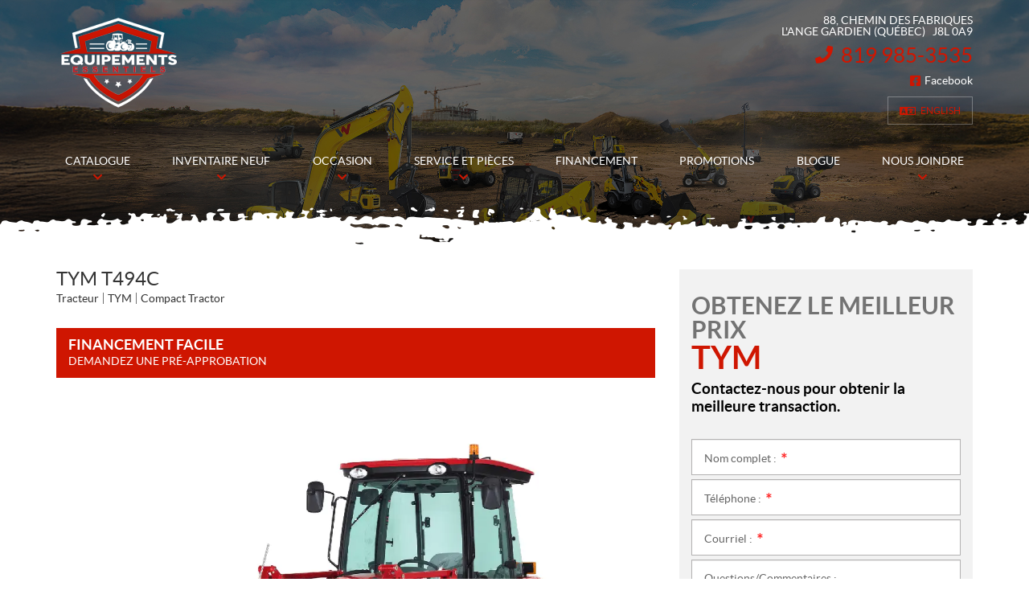

--- FILE ---
content_type: text/html; charset=UTF-8
request_url: https://www.equipementsessentiels.com/fr/agriculture/tym-t494c/
body_size: 19712
content:

<!doctype html>
<html lang='fr_CA' prefix='og: http://ogp.me/ns#'>
  <head>
  <meta charset="utf-8">
  <meta name="viewport" content="width=device-width, initial-scale=1">

      <!-- Didomi CMP -->
    <script type="text/javascript">
      window.didomiConfig = {
        languages: {
          enabled: ['fr'],
          default: 'fr'
        }
      };
      </script>
    <script type="text/javascript">window.gdprAppliesGlobally=true;(function(){(function(e,r){var t=document.createElement("link");t.rel="preconnect";t.as="script";var n=document.createElement("link");n.rel="dns-prefetch";n.as="script";var i=document.createElement("link");i.rel="preload";i.as="script";var o=document.createElement("script");o.id="spcloader";o.type="text/javascript";o["async"]=true;o.charset="utf-8";var a="https://sdk.privacy-center.org/"+e+"/loader.js?target_type=notice&target="+r;if(window.didomiConfig&&window.didomiConfig.user){var c=window.didomiConfig.user;var s=c.country;var d=c.region;if(s){a=a+"&country="+s;if(d){a=a+"&region="+d}}}t.href="https://sdk.privacy-center.org/";n.href="https://sdk.privacy-center.org/";i.href=a;o.src=a;var p=document.getElementsByTagName("script")[0];p.parentNode.insertBefore(t,p);p.parentNode.insertBefore(n,p);p.parentNode.insertBefore(i,p);p.parentNode.insertBefore(o,p)})("7c2b70bb-a173-4935-b451-4db152e8420a","CqjmXgUT")})();</script>  
  <title>TYM T494C - Équipements Essentiels</title>
<meta name='robots' content='max-image-preview:large' />
<link rel="alternate" hreflang="en-ca" href="https://www.equipementsessentiels.com/en/agricultural/tym-t494c/" />
<link rel="alternate" hreflang="fr-ca" href="https://www.equipementsessentiels.com/fr/agriculture/tym-t494c/" />
<link rel="alternate" hreflang="x-default" href="https://www.equipementsessentiels.com/fr/agriculture/tym-t494c/" />

<!-- Google Tag Manager for WordPress by gtm4wp.com -->
<script data-cfasync="false" data-pagespeed-no-defer type="text/javascript">
	var gtm4wp_datalayer_name = "dataLayer";
	var dataLayer = dataLayer || [];
</script>
<!-- End Google Tag Manager for WordPress by gtm4wp.com -->
<!-- This site is optimized with the Yoast SEO plugin v12.1 - https://yoast.com/wordpress/plugins/seo/ -->
<meta property="og:image" content="https://cdn.powergo.ca/media/catalog/2024/3/02c503c7f28843ce8b81021fe90cd99e_1024x768_webp/tym-t494c-0.webp" />
<meta property="og:image:secure_url" content="https://cdn.powergo.ca/media/catalog/2024/3/02c503c7f28843ce8b81021fe90cd99e_1024x768_webp/tym-t494c-0.webp" />
<link rel="canonical" href="https://www.equipementsessentiels.com/fr/agriculture/tym-t494c/" />
<meta property="og:locale" content="fr_CA" />
<meta property="og:type" content="article" />
<meta property="og:title" content="TYM T494C - Équipements Essentiels" />
<meta property="og:url" content="https://www.equipementsessentiels.com/fr/agriculture/tym-t494c/" />
<meta property="og:site_name" content="Équipements Essentiels" />
<meta name="twitter:card" content="summary_large_image" />
<meta name="twitter:title" content="TYM T494C - Équipements Essentiels" />
<script type='application/ld+json' class='yoast-schema-graph yoast-schema-graph--main'>{"@context":"https://schema.org","@graph":[{"@type":"WebSite","@id":"https://www.equipementsessentiels.com/fr/#website","url":"https://www.equipementsessentiels.com/fr/","name":"\u00c9quipements Essentiels","potentialAction":{"@type":"SearchAction","target":"https://www.equipementsessentiels.com/fr/?s={search_term_string}","query-input":"required name=search_term_string"}},{"@type":"WebPage","@id":"https://www.equipementsessentiels.com/fr/agriculture/tym-t494c/#webpage","url":"https://www.equipementsessentiels.com/fr/agriculture/tym-t494c/","inLanguage":"fr-FR","name":"TYM T494C - \u00c9quipements Essentiels","isPartOf":{"@id":"https://www.equipementsessentiels.com/fr/#website"},"datePublished":"2024-01-22T21:22:57-05:00","dateModified":"2025-10-17T16:57:51-04:00"}]}</script>
<!-- / Yoast SEO plugin. -->

<link rel='dns-prefetch' href='//www.google.com' />
<link rel='dns-prefetch' href='//common.web.powergo.ca' />
<link rel='dns-prefetch' href='//cdnjs.cloudflare.com' />
<link rel='dns-prefetch' href='//s.w.org' />
<link rel='stylesheet' id='wp-block-library-css'  href='https://www.equipementsessentiels.com/wp-includes/css/dist/block-library/style.min.css?ver=5.9.4' type='text/css' media='all' />
<style id='global-styles-inline-css' type='text/css'>
body{--wp--preset--color--black: #000000;--wp--preset--color--cyan-bluish-gray: #abb8c3;--wp--preset--color--white: #ffffff;--wp--preset--color--pale-pink: #f78da7;--wp--preset--color--vivid-red: #cf2e2e;--wp--preset--color--luminous-vivid-orange: #ff6900;--wp--preset--color--luminous-vivid-amber: #fcb900;--wp--preset--color--light-green-cyan: #7bdcb5;--wp--preset--color--vivid-green-cyan: #00d084;--wp--preset--color--pale-cyan-blue: #8ed1fc;--wp--preset--color--vivid-cyan-blue: #0693e3;--wp--preset--color--vivid-purple: #9b51e0;--wp--preset--gradient--vivid-cyan-blue-to-vivid-purple: linear-gradient(135deg,rgba(6,147,227,1) 0%,rgb(155,81,224) 100%);--wp--preset--gradient--light-green-cyan-to-vivid-green-cyan: linear-gradient(135deg,rgb(122,220,180) 0%,rgb(0,208,130) 100%);--wp--preset--gradient--luminous-vivid-amber-to-luminous-vivid-orange: linear-gradient(135deg,rgba(252,185,0,1) 0%,rgba(255,105,0,1) 100%);--wp--preset--gradient--luminous-vivid-orange-to-vivid-red: linear-gradient(135deg,rgba(255,105,0,1) 0%,rgb(207,46,46) 100%);--wp--preset--gradient--very-light-gray-to-cyan-bluish-gray: linear-gradient(135deg,rgb(238,238,238) 0%,rgb(169,184,195) 100%);--wp--preset--gradient--cool-to-warm-spectrum: linear-gradient(135deg,rgb(74,234,220) 0%,rgb(151,120,209) 20%,rgb(207,42,186) 40%,rgb(238,44,130) 60%,rgb(251,105,98) 80%,rgb(254,248,76) 100%);--wp--preset--gradient--blush-light-purple: linear-gradient(135deg,rgb(255,206,236) 0%,rgb(152,150,240) 100%);--wp--preset--gradient--blush-bordeaux: linear-gradient(135deg,rgb(254,205,165) 0%,rgb(254,45,45) 50%,rgb(107,0,62) 100%);--wp--preset--gradient--luminous-dusk: linear-gradient(135deg,rgb(255,203,112) 0%,rgb(199,81,192) 50%,rgb(65,88,208) 100%);--wp--preset--gradient--pale-ocean: linear-gradient(135deg,rgb(255,245,203) 0%,rgb(182,227,212) 50%,rgb(51,167,181) 100%);--wp--preset--gradient--electric-grass: linear-gradient(135deg,rgb(202,248,128) 0%,rgb(113,206,126) 100%);--wp--preset--gradient--midnight: linear-gradient(135deg,rgb(2,3,129) 0%,rgb(40,116,252) 100%);--wp--preset--duotone--dark-grayscale: url('#wp-duotone-dark-grayscale');--wp--preset--duotone--grayscale: url('#wp-duotone-grayscale');--wp--preset--duotone--purple-yellow: url('#wp-duotone-purple-yellow');--wp--preset--duotone--blue-red: url('#wp-duotone-blue-red');--wp--preset--duotone--midnight: url('#wp-duotone-midnight');--wp--preset--duotone--magenta-yellow: url('#wp-duotone-magenta-yellow');--wp--preset--duotone--purple-green: url('#wp-duotone-purple-green');--wp--preset--duotone--blue-orange: url('#wp-duotone-blue-orange');--wp--preset--font-size--small: 13px;--wp--preset--font-size--medium: 20px;--wp--preset--font-size--large: 36px;--wp--preset--font-size--x-large: 42px;}.has-black-color{color: var(--wp--preset--color--black) !important;}.has-cyan-bluish-gray-color{color: var(--wp--preset--color--cyan-bluish-gray) !important;}.has-white-color{color: var(--wp--preset--color--white) !important;}.has-pale-pink-color{color: var(--wp--preset--color--pale-pink) !important;}.has-vivid-red-color{color: var(--wp--preset--color--vivid-red) !important;}.has-luminous-vivid-orange-color{color: var(--wp--preset--color--luminous-vivid-orange) !important;}.has-luminous-vivid-amber-color{color: var(--wp--preset--color--luminous-vivid-amber) !important;}.has-light-green-cyan-color{color: var(--wp--preset--color--light-green-cyan) !important;}.has-vivid-green-cyan-color{color: var(--wp--preset--color--vivid-green-cyan) !important;}.has-pale-cyan-blue-color{color: var(--wp--preset--color--pale-cyan-blue) !important;}.has-vivid-cyan-blue-color{color: var(--wp--preset--color--vivid-cyan-blue) !important;}.has-vivid-purple-color{color: var(--wp--preset--color--vivid-purple) !important;}.has-black-background-color{background-color: var(--wp--preset--color--black) !important;}.has-cyan-bluish-gray-background-color{background-color: var(--wp--preset--color--cyan-bluish-gray) !important;}.has-white-background-color{background-color: var(--wp--preset--color--white) !important;}.has-pale-pink-background-color{background-color: var(--wp--preset--color--pale-pink) !important;}.has-vivid-red-background-color{background-color: var(--wp--preset--color--vivid-red) !important;}.has-luminous-vivid-orange-background-color{background-color: var(--wp--preset--color--luminous-vivid-orange) !important;}.has-luminous-vivid-amber-background-color{background-color: var(--wp--preset--color--luminous-vivid-amber) !important;}.has-light-green-cyan-background-color{background-color: var(--wp--preset--color--light-green-cyan) !important;}.has-vivid-green-cyan-background-color{background-color: var(--wp--preset--color--vivid-green-cyan) !important;}.has-pale-cyan-blue-background-color{background-color: var(--wp--preset--color--pale-cyan-blue) !important;}.has-vivid-cyan-blue-background-color{background-color: var(--wp--preset--color--vivid-cyan-blue) !important;}.has-vivid-purple-background-color{background-color: var(--wp--preset--color--vivid-purple) !important;}.has-black-border-color{border-color: var(--wp--preset--color--black) !important;}.has-cyan-bluish-gray-border-color{border-color: var(--wp--preset--color--cyan-bluish-gray) !important;}.has-white-border-color{border-color: var(--wp--preset--color--white) !important;}.has-pale-pink-border-color{border-color: var(--wp--preset--color--pale-pink) !important;}.has-vivid-red-border-color{border-color: var(--wp--preset--color--vivid-red) !important;}.has-luminous-vivid-orange-border-color{border-color: var(--wp--preset--color--luminous-vivid-orange) !important;}.has-luminous-vivid-amber-border-color{border-color: var(--wp--preset--color--luminous-vivid-amber) !important;}.has-light-green-cyan-border-color{border-color: var(--wp--preset--color--light-green-cyan) !important;}.has-vivid-green-cyan-border-color{border-color: var(--wp--preset--color--vivid-green-cyan) !important;}.has-pale-cyan-blue-border-color{border-color: var(--wp--preset--color--pale-cyan-blue) !important;}.has-vivid-cyan-blue-border-color{border-color: var(--wp--preset--color--vivid-cyan-blue) !important;}.has-vivid-purple-border-color{border-color: var(--wp--preset--color--vivid-purple) !important;}.has-vivid-cyan-blue-to-vivid-purple-gradient-background{background: var(--wp--preset--gradient--vivid-cyan-blue-to-vivid-purple) !important;}.has-light-green-cyan-to-vivid-green-cyan-gradient-background{background: var(--wp--preset--gradient--light-green-cyan-to-vivid-green-cyan) !important;}.has-luminous-vivid-amber-to-luminous-vivid-orange-gradient-background{background: var(--wp--preset--gradient--luminous-vivid-amber-to-luminous-vivid-orange) !important;}.has-luminous-vivid-orange-to-vivid-red-gradient-background{background: var(--wp--preset--gradient--luminous-vivid-orange-to-vivid-red) !important;}.has-very-light-gray-to-cyan-bluish-gray-gradient-background{background: var(--wp--preset--gradient--very-light-gray-to-cyan-bluish-gray) !important;}.has-cool-to-warm-spectrum-gradient-background{background: var(--wp--preset--gradient--cool-to-warm-spectrum) !important;}.has-blush-light-purple-gradient-background{background: var(--wp--preset--gradient--blush-light-purple) !important;}.has-blush-bordeaux-gradient-background{background: var(--wp--preset--gradient--blush-bordeaux) !important;}.has-luminous-dusk-gradient-background{background: var(--wp--preset--gradient--luminous-dusk) !important;}.has-pale-ocean-gradient-background{background: var(--wp--preset--gradient--pale-ocean) !important;}.has-electric-grass-gradient-background{background: var(--wp--preset--gradient--electric-grass) !important;}.has-midnight-gradient-background{background: var(--wp--preset--gradient--midnight) !important;}.has-small-font-size{font-size: var(--wp--preset--font-size--small) !important;}.has-medium-font-size{font-size: var(--wp--preset--font-size--medium) !important;}.has-large-font-size{font-size: var(--wp--preset--font-size--large) !important;}.has-x-large-font-size{font-size: var(--wp--preset--font-size--x-large) !important;}
</style>
<link rel='stylesheet' id='dnd-upload-cf7-css'  href='https://www.equipementsessentiels.com/wp-content/plugins/drag-and-drop-multiple-file-upload-contact-form-7/assets/css/dnd-upload-cf7.css?ver=1.3.6.3' type='text/css' media='all' />
<link rel='stylesheet' id='contact-form-7-css'  href='https://www.equipementsessentiels.com/wp-content/plugins/contact-form-7/includes/css/styles.css?ver=5.3.2' type='text/css' media='all' />
<link rel='stylesheet' id='sage/css-css'  href='https://www.equipementsessentiels.com/wp-content/themes/site/dist/styles/main.css' type='text/css' media='all' />
<link rel='stylesheet' id='jquery-ui-css'  href='https://www.equipementsessentiels.com/wp-content/themes/site/plugins/jquery-ui-1.12.1/jquery-ui.min.css' type='text/css' media='all' />
<link rel='stylesheet' id='bootstrap-timepicker-css'  async href='https://www.equipementsessentiels.com/wp-content/themes/site/plugins/bootstrap/timepicker/css/bootstrap-timepicker.css#async' type='text/css' media='all' />
<link rel='stylesheet' id='htimeline-css-css'  async href='https://www.equipementsessentiels.com/wp-content/themes/site/plugins/horizontal-timeline/css/style.css#async' type='text/css' media='all' />
<script type='text/javascript' src='https://www.equipementsessentiels.com/wp-includes/js/jquery/jquery.min.js?ver=3.6.0' id='jquery-core-js'></script>
<script type='text/javascript' src='https://www.equipementsessentiels.com/wp-includes/js/jquery/jquery-migrate.min.js?ver=3.3.2' id='jquery-migrate-js'></script>
<link rel="https://api.w.org/" href="https://www.equipementsessentiels.com/fr/wp-json/" /><link rel="alternate" type="application/json" href="https://www.equipementsessentiels.com/fr/wp-json/wp/v2/agricultural/29794" /><link rel="EditURI" type="application/rsd+xml" title="RSD" href="https://www.equipementsessentiels.com/xmlrpc.php?rsd" />
<link rel="wlwmanifest" type="application/wlwmanifest+xml" href="https://www.equipementsessentiels.com/wp-includes/wlwmanifest.xml" /> 
<meta name="generator" content="WordPress 5.9.4" />
<link rel='shortlink' href='https://www.equipementsessentiels.com/fr/?p=29794' />
<meta name="generator" content="WPML ver:4.5.14 stt:1,4;" />

<!-- Google Tag Manager for WordPress by gtm4wp.com -->
<!-- GTM Container placement set to manual -->
<script data-cfasync="false" data-pagespeed-no-defer type="text/javascript">
	var dataLayer_content = {"pagePostType":"agricultural","pagePostType2":"single-agricultural","pagePostAuthor":"InStock API User"};
	dataLayer.push( dataLayer_content );
</script>
<script data-cfasync="false">
(function(w,d,s,l,i){w[l]=w[l]||[];w[l].push({'gtm.start':
new Date().getTime(),event:'gtm.js'});var f=d.getElementsByTagName(s)[0],
j=d.createElement(s),dl=l!='dataLayer'?'&l='+l:'';j.async=true;j.src=
'//www.googletagmanager.com/gtm.'+'js?id='+i+dl;f.parentNode.insertBefore(j,f);
})(window,document,'script','dataLayer','GTM-TG73B5MV');
</script>
<!-- End Google Tag Manager -->
<!-- End Google Tag Manager for WordPress by gtm4wp.com --><script type="application/ld+json">
        {
            "@context": "http://schema.org",
            "@type": "LocalBusiness",
            "name": "Équipements Essentiels",
            "address": {
                "@type": "PostalAddress",
                "streetAddress": "88, chemin des fabriques ",
                "addressLocality": "L’ange Gardien",
                "addressRegion": "Québec",
                "postalCode": " J8L 0A9 "
            },
        
            "telephone": [
                "8199853535"
            ],
            "image": "https://www.equipementsessentiels.com/wp-content/themes/site/custom/assets/images/fr/logo.png",
            "description": "Équipements Essentiels",
            "url": "https://www.equipementsessentiels.com/fr/",
            "sameAs": [
                "https://www.facebook.com/profile.php?id=100077665238235"
            ],"department": [
                    {
                        "@type": "LocalBusiness",
                        "name": "Équipements Essentiels (Ventes)","image": "https://www.equipementsessentiels.com/wp-content/themes/site/custom/assets/images/fr/logo.png","telephone": [
                            "8199853535"
                        ],
            "address": {
                "@type": "PostalAddress",
                "streetAddress": "88, chemin des fabriques ",
                "addressLocality": "L’ange Gardien",
                "addressRegion": "Québec",
                "postalCode": " J8L 0A9 "
            },
        "openingHoursSpecification": [
                    {
                        "@type": "OpeningHoursSpecification",
                        "dayOfWeek": "Monday",
                        "opens": "08:00",
                        "closes": "17:00"
                    },
                    {
                        "@type": "OpeningHoursSpecification",
                        "dayOfWeek": "Tuesday",
                        "opens": "08:00",
                        "closes": "17:00"
                    },
                    {
                        "@type": "OpeningHoursSpecification",
                        "dayOfWeek": "Wednesday",
                        "opens": "08:00",
                        "closes": "17:00"
                    },
                    {
                        "@type": "OpeningHoursSpecification",
                        "dayOfWeek": "Thursday",
                        "opens": "08:00",
                        "closes": "17:00"
                    },
                    {
                        "@type": "OpeningHoursSpecification",
                        "dayOfWeek": "Friday",
                        "opens": "08:00",
                        "closes": "17:00"
                    },
                    {
                        "@type": "OpeningHoursSpecification",
                        "dayOfWeek": "Saturday",
                        "opens": "10:00",
                        "closes": "14:00"
                    },
                    {
                        "@type": "OpeningHoursSpecification",
                        "dayOfWeek": "Sunday",
                        "opens": "00:00",
                        "closes": "00:00"
                    }]
                    }
                ,
                    {
                        "@type": "LocalBusiness",
                        "name": "Équipements Essentiels (Boutique)","image": "https://www.equipementsessentiels.com/wp-content/themes/site/custom/assets/images/fr/logo.png","telephone": [
                            "8199853535"
                        ],
            "address": {
                "@type": "PostalAddress",
                "streetAddress": "88, chemin des fabriques ",
                "addressLocality": "L’ange Gardien",
                "addressRegion": "Québec",
                "postalCode": " J8L 0A9 "
            },
        "openingHoursSpecification": [
                    {
                        "@type": "OpeningHoursSpecification",
                        "dayOfWeek": "Monday",
                        "opens": "08:00",
                        "closes": "17:00"
                    },
                    {
                        "@type": "OpeningHoursSpecification",
                        "dayOfWeek": "Tuesday",
                        "opens": "08:00",
                        "closes": "17:00"
                    },
                    {
                        "@type": "OpeningHoursSpecification",
                        "dayOfWeek": "Wednesday",
                        "opens": "08:00",
                        "closes": "17:00"
                    },
                    {
                        "@type": "OpeningHoursSpecification",
                        "dayOfWeek": "Thursday",
                        "opens": "08:00",
                        "closes": "17:00"
                    },
                    {
                        "@type": "OpeningHoursSpecification",
                        "dayOfWeek": "Friday",
                        "opens": "08:00",
                        "closes": "17:00"
                    },
                    {
                        "@type": "OpeningHoursSpecification",
                        "dayOfWeek": "Saturday",
                        "opens": "10:00",
                        "closes": "14:00"
                    },
                    {
                        "@type": "OpeningHoursSpecification",
                        "dayOfWeek": "Sunday",
                        "opens": "00:00",
                        "closes": "00:00"
                    }]
                    }
                ]
        }</script>
<link rel="preload" href="https://www.equipementsessentiels.com/wp-content/themes/site/dist/fonts/lato/lato-bold-webfont.woff" as="font" type="font/woff" crossorigin="anonymous">
<link rel="preload" href="https://www.equipementsessentiels.com/wp-content/themes/site/dist/fonts/lato/lato-bolditalic-webfont.woff" as="font" type="font/woff" crossorigin="anonymous">
<link rel="preload" href="https://www.equipementsessentiels.com/wp-content/themes/site/dist/fonts/lato/lato-italic-webfont.woff" as="font" type="font/woff" crossorigin="anonymous">
<link rel="preload" href="https://www.equipementsessentiels.com/wp-content/themes/site/dist/fonts/lato/lato-light-webfont.woff" as="font" type="font/woff" crossorigin="anonymous">
<link rel="preload" href="https://www.equipementsessentiels.com/wp-content/themes/site/dist/fonts/lato/lato-lightitalic-webfont.woff" as="font" type="font/woff" crossorigin="anonymous">
<link rel="preload" href="https://www.equipementsessentiels.com/wp-content/themes/site/dist/fonts/lato/lato-regular-webfont.woff" as="font" type="font/woff" crossorigin="anonymous">
<link rel="preload" href="https://www.equipementsessentiels.com/wp-content/themes/site/dist/fonts/fontawesome/fa-regular-400.woff2" as="font" type="font/woff2" crossorigin="anonymous">
<link rel="preload" href="https://www.equipementsessentiels.com/wp-content/themes/site/dist/fonts/fontawesome/fa-solid-900.woff2" as="font" type="font/woff2" crossorigin="anonymous">
<style type="text/css">.recentcomments a{display:inline !important;padding:0 !important;margin:0 !important;}</style>
  
  <!-- Favicons -->
  <link rel="icon" href="/favicon.ico" sizes="32x32">
<link rel="icon" href="/favicon.svg" type="image/svg+xml">
<link rel="apple-touch-icon" href="/apple-touch-icon.png">
<link rel="manifest" href="/manifest.webmanifest"></head>
  <body class="agricultural-template-default single single-agricultural postid-29794 tym-t494c sidebar-primary lang-fr is-pgs-site is-powersport is-template-v1-6 has-mainnav has-footer-nav is-new is-details is-new-details single-new-product">
    
<!-- GTM Container placement set to manual -->
<!-- Google Tag Manager (noscript) -->
<noscript><iframe src="https://www.googletagmanager.com/ns.html?id=GTM-TG73B5MV"
height="0" width="0" style="display:none;visibility:hidden" aria-hidden="true"></iframe></noscript>
<!-- End Google Tag Manager (noscript) -->    <div id="page">
      <div class="outer">

                
<header id="siteHeader" role="banner" class=" has-tools">
  <div class="site-branding">
    <div class="inner">
      <div class="logo">
        <div class="main"><a href="https://www.equipementsessentiels.com/fr/" title="Équipements Essentiels"><span><img src="https://www.equipementsessentiels.com/wp-content/themes/site/custom/assets/images/fr/logo.png" alt="Équipements Essentiels"/></span></a></div>

              </div>

              <div class="infos">
          <h2>Équipements Essentiels</h2>
          <ul>
                          <li class="item">
                <ul>
                                  <li class="address">
                    <div class="content">
                      <a href="https://www.google.com/maps/dir//Monde+du+loisir,+88+Ch+des+Fabriques,+L'Ange-Gardien,+Quebec+J8L+0A9/@45.6086206,-75.4001255,17.28z/data=!4m9!4m8!1m0!1m5!1m1!1s0x4cce3f0d876d4da7:0x9f76b5be6aceaeb5!2m2!1d-75.3990374!2d45.6086989!3e0?entry=ttu" target="_blank">
                        <span><span class="street">88, chemin des fabriques </span><span>,</span></span>
                        <span class="city">L'ange Gardien</span><span class="province"> (Québec)</span>&nbsp;&nbsp;<span class="postalcode"> J8L 0A9 </span>
                      </a>
                    </div>
                  </li>
                                                                        <li class="phone general">
                      <div class="content">
                        <span class="label">Information&nbsp;:</span> <span class="value"><a href="tel:+18199853535"><span class="nobr phone-number">819 985-3535</span></a></span>
                      </div>
                    </li>
                                                                      </ul>
              </li>
            
                          <li class="social">
                <h3>Suivez-nous</h3>
                <ul>
                                      <li class="facebook"><a href="https://www.facebook.com/profile.php?id=100077665238235" target="_blank" title="Facebook"><span>Facebook</span></a></li>
                                                                                                                                                                </ul>
              </li>
                      </ul>
        </div>
      
              <div class="tools">
          
          <div class="misc">
                          
                          
                          <div class="links">
                <!-- Language switcher -->
                <div class="lng"><ul><li><a href="https://www.equipementsessentiels.com/en/agricultural/tym-t494c/">English</a></li></ul></div>              </div>
                      </div>
        </div> <!-- /.tools -->
          </div> <!-- /.inner -->
  </div> <!-- /.site-branding -->

      <div id="mainnav">
      <div class="inner">
        <nav class=" "><h2><span>Menu</span></h2><button class="hamburger hamburger--vortex" type="button"><span class="hamburger-box"><span class="hamburger-inner"></span></span></button><ul><li id="menu-item-30930" class="menu-item menu-item-type-post_type menu-item-object-page menu-item-has-children menu-item-30930"><a href="https://www.equipementsessentiels.com/fr/cotes-a-cotes/"><span>Catalogue</span></a>
<ul class="sub-menu">
	<li id="menu-item-29409" class="menu-item menu-item-type-post_type menu-item-object-page menu-item-29409"><a href="https://www.equipementsessentiels.com/fr/cotes-a-cotes/"><span>Véhicules côte à côte</span></a></li>
	<li id="menu-item-29693" class="menu-item menu-item-type-post_type menu-item-object-page menu-item-29693"><a href="https://www.equipementsessentiels.com/fr/tracteurs/"><span>Tracteurs</span></a></li>
	<li id="menu-item-29410" class="menu-item menu-item-type-post_type menu-item-object-page menu-item-29410"><a href="https://www.equipementsessentiels.com/fr/produits-mecaniques/"><span>Produits mécaniques</span></a></li>
	<li id="menu-item-29411" class="menu-item menu-item-type-post_type menu-item-object-page menu-item-29411"><a href="https://www.equipementsessentiels.com/fr/financement/"><span>Financement</span></a></li>
</ul>
</li>
<li id="menu-item-29412" class="menu-item menu-item-type-post_type menu-item-object-page menu-item-has-children menu-item-29412"><a href="https://www.equipementsessentiels.com/fr/inventaire-neuf/"><span>Inventaire neuf</span></a>
<ul class="sub-menu">
	<li id="menu-item-29413" class="menu-item menu-item-type-post_type menu-item-object-page menu-item-29413"><a href="https://www.equipementsessentiels.com/fr/inventaire-neuf/"><span>Inventaire complet</span></a></li>
	<li id="menu-item-29414" class="menu-item menu-item-type-custom menu-item-object-custom menu-item-29414"><a href="https://www.equipementsessentiels.com/fr/inventaire-neuf/?fwp_used_type=vtt"><span>VTT</span></a></li>
	<li id="menu-item-29415" class="menu-item menu-item-type-custom menu-item-object-custom menu-item-29415"><a href="https://www.equipementsessentiels.com/fr/inventaire-neuf/?fwp_used_type=vtt&#038;fwp_used_category=cotes-a-cotes"><span>Véhicules côte à côte</span></a></li>
	<li id="menu-item-30720" class="menu-item menu-item-type-custom menu-item-object-custom menu-item-30720"><a href="https://www.equipementsessentiels.com/fr/inventaire-neuf/?fwp_used_type=voiturettes-de-golf"><span>Voiturettes de golf</span></a></li>
	<li id="menu-item-30830" class="menu-item menu-item-type-custom menu-item-object-custom menu-item-30830"><a href="https://www.equipementsessentiels.com/fr/inventaire-neuf/?fwp_used_type=equipement-et-accessoires&#038;fwp_used_category=remorques"><span>Remorques</span></a></li>
	<li id="menu-item-29417" class="menu-item menu-item-type-custom menu-item-object-custom menu-item-29417"><a href="https://www.equipementsessentiels.com/fr/inventaire-neuf/?fwp_used_type=tracteurs"><span>Tracteurs</span></a></li>
	<li id="menu-item-30721" class="menu-item menu-item-type-custom menu-item-object-custom menu-item-30721"><a href="https://www.equipementsessentiels.com/fr/inventaire-neuf/?fwp_used_type=chargeurs-et-attachements"><span>Chargeurs &#038; attachements</span></a></li>
	<li id="menu-item-30919" class="menu-item menu-item-type-custom menu-item-object-custom menu-item-30919"><a href="https://www.equipementsessentiels.com/fr/inventaire-neuf/?fwp_used_type=equipement-lourd"><span>Équipement lourd</span></a></li>
	<li id="menu-item-29416" class="menu-item menu-item-type-custom menu-item-object-custom menu-item-29416"><a href="https://www.equipementsessentiels.com/fr/inventaire-neuf/?fwp_used_type=produits-mecaniques"><span>Produits mécaniques</span></a></li>
	<li id="menu-item-30746" class="menu-item menu-item-type-custom menu-item-object-custom menu-item-30746"><a href="https://www.equipementsessentiels.com/fr/inventaire-neuf/?fwp_used_type=terrassement"><span>Terrassement</span></a></li>
	<li id="menu-item-1209" class="menu-item menu-item-type-post_type menu-item-object-page menu-item-1209"><a href="https://www.equipementsessentiels.com/fr/financement/"><span>Financement</span></a></li>
</ul>
</li>
<li id="menu-item-378" class="menu-item menu-item-type-post_type menu-item-object-page menu-item-has-children menu-item-378"><a href="https://www.equipementsessentiels.com/fr/produits-occasion/"><span>Occasion</span></a>
<ul class="sub-menu">
	<li id="menu-item-1211" class="menu-item menu-item-type-post_type menu-item-object-page menu-item-1211"><a href="https://www.equipementsessentiels.com/fr/produits-occasion/"><span>Inventaire complet</span></a></li>
	<li id="menu-item-29418" class="menu-item menu-item-type-custom menu-item-object-custom menu-item-29418"><a href="https://www.equipementsessentiels.com/fr/produits-occasion/?fwp_used_type=vtt"><span>VTT</span></a></li>
	<li id="menu-item-29419" class="menu-item menu-item-type-custom menu-item-object-custom menu-item-29419"><a href="https://www.equipementsessentiels.com/fr/produits-occasion/?fwp_used_type=vtt&#038;fwp_used_category=cotes-a-cotes"><span>Véhicules côte à côte</span></a></li>
	<li id="menu-item-29421" class="menu-item menu-item-type-custom menu-item-object-custom menu-item-29421"><a href="https://www.equipementsessentiels.com/fr/produits-occasion/?fwp_used_type=tracteurs"><span>Tracteurs</span></a></li>
	<li id="menu-item-29420" class="menu-item menu-item-type-custom menu-item-object-custom menu-item-29420"><a href="https://www.equipementsessentiels.com/fr/produits-occasion/?fwp_used_type=produits-mecaniques"><span>Produits mécaniques</span></a></li>
	<li id="menu-item-1210" class="menu-item menu-item-type-post_type menu-item-object-page menu-item-1210"><a href="https://www.equipementsessentiels.com/fr/financement/"><span>Financement</span></a></li>
</ul>
</li>
<li id="menu-item-380" class="menu-item menu-item-type-post_type menu-item-object-page menu-item-has-children menu-item-380"><a href="https://www.equipementsessentiels.com/fr/service-apres-vente/"><span>Service et pièces</span></a>
<ul class="sub-menu">
	<li id="menu-item-529" class="menu-item menu-item-type-post_type menu-item-object-page menu-item-529"><a href="https://www.equipementsessentiels.com/fr/service-apres-vente/"><span>Entretien</span></a></li>
	<li id="menu-item-528" class="menu-item menu-item-type-post_type menu-item-object-page menu-item-528"><a href="https://www.equipementsessentiels.com/fr/pieces/"><span>Pièces et accessoires</span></a></li>
</ul>
</li>
<li id="menu-item-29761" class="menu-item menu-item-type-post_type menu-item-object-page menu-item-29761"><a href="https://www.equipementsessentiels.com/fr/financement/"><span>Financement</span></a></li>
<li id="menu-item-379" class="menu-item menu-item-type-post_type menu-item-object-page menu-item-379"><a href="https://www.equipementsessentiels.com/fr/promotions/"><span>Promotions</span></a></li>
<li id="menu-item-557" class="menu-item menu-item-type-post_type menu-item-object-page menu-item-557"><a href="https://www.equipementsessentiels.com/fr/blogue/"><span>Blogue</span></a></li>
<li id="menu-item-381" class="contact menu-item menu-item-type-post_type menu-item-object-page menu-item-has-children menu-item-381"><a href="https://www.equipementsessentiels.com/fr/contact/"><span>Nous joindre</span></a>
<ul class="sub-menu">
	<li id="menu-item-563" class="contact menu-item menu-item-type-post_type menu-item-object-page menu-item-563"><a href="https://www.equipementsessentiels.com/fr/contact/"><span>Questions et commentaires</span></a></li>
	<li id="menu-item-544" class="menu-item menu-item-type-post_type menu-item-object-page menu-item-544"><a href="https://www.equipementsessentiels.com/fr/notre-equipe/"><span>Notre équipe</span></a></li>
	<li id="menu-item-549" class="menu-item menu-item-type-post_type menu-item-object-page menu-item-549"><a href="https://www.equipementsessentiels.com/fr/carrieres/"><span>Carrières</span></a></li>
</ul>
</li>
</ul></nav>      </div>
    </div> <!-- /#mainnav -->
  
  <div class="mobilebtns">
    <ul class="menu">
      <li class="hours"><a href="https://www.equipementsessentiels.com/fr/contact/" title="Heures d'ouverture"><span>Heures d'ouverture</span></a>

        <div class="content">
          <h2>Heures d'ouverture</h2>
          
          
          <!-- Business hours -->
                    
    <div class="hours">
    <h2>Heures d'ouverture</h2>

    <div class="content">
      
      <div class="tab-content custom">
                                      <div id="header-hours-loc-0" class="tab-pane fade active in">
                          <div class="tabs-group custom">
                <button type="button" class="dropdown-toggle" data-toggle="dropdown" aria-haspopup="true" aria-expanded="false">
                  <span class="label">Département</span> <span class="caret"></span>
                </button>

                <ul class="tabs">
                                                                              <li class="active"><a href="#header-hours-loc-0-sales"><span>Ventes</span></a></li>
                                                                              <li class=""><a href="#header-hours-loc-0-boutique"><span>Boutique</span></a></li>
                                                                        </ul>
              </div>
            
            <div class="tab-content custom">
                                                              <div id="header-hours-loc-0-sales" class="tab-pane fade active in">
                  <div>
                    <h3>Ventes</h3>
                    <ul>
                                                                      <li class="close">
                          <span class="label">Lundi&nbsp;: </span>
                          <span class="value">
                                                                                                                                                              <data value="Mo 08:00-17:00">08:00 à 17:00</data>
                                                                                                                      
                                                      </span>
                        </li>
                                                                      <li class="close">
                          <span class="label">Mardi&nbsp;: </span>
                          <span class="value">
                                                                                                                                                              <data value="Tu 08:00-17:00">08:00 à 17:00</data>
                                                                                                                      
                                                      </span>
                        </li>
                                                                      <li class="close">
                          <span class="label">Mercredi&nbsp;: </span>
                          <span class="value">
                                                                                                                                                              <data value="We 08:00-17:00">08:00 à 17:00</data>
                                                                                                                      
                                                      </span>
                        </li>
                                                                      <li class="close">
                          <span class="label">Jeudi&nbsp;: </span>
                          <span class="value">
                                                                                                                                                              <data value="Th 08:00-17:00">08:00 à 17:00</data>
                                                                                                                      
                                                      </span>
                        </li>
                                                                      <li class="close">
                          <span class="label">Vendredi&nbsp;: </span>
                          <span class="value">
                                                                                                                                                              <data value="Fr 08:00-17:00">08:00 à 17:00</data>
                                                                                                                      
                                                      </span>
                        </li>
                                                                      <li class="close">
                          <span class="label">Samedi&nbsp;: </span>
                          <span class="value">
                                                                                                                                                              <data value="Sa 10:00-14:00">10:00 à 14:00</data>
                                                                                                                      
                                                      </span>
                        </li>
                                                                      <li class="close">
                          <span class="label">Dimanche&nbsp;: </span>
                          <span class="value">
                                                                                          <data>Fermé</data>
                                                                                      
                                                      </span>
                        </li>
                                          </ul>

                                      </div>
                </div>
                                                              <div id="header-hours-loc-0-boutique" class="tab-pane fade ">
                  <div>
                    <h3>Boutique</h3>
                    <ul>
                                                                      <li class="close">
                          <span class="label">Lundi&nbsp;: </span>
                          <span class="value">
                                                                                                                                                              <data value="Mo 08:00-17:00">08:00 à 17:00</data>
                                                                                                                      
                                                      </span>
                        </li>
                                                                      <li class="close">
                          <span class="label">Mardi&nbsp;: </span>
                          <span class="value">
                                                                                                                                                              <data value="Tu 08:00-17:00">08:00 à 17:00</data>
                                                                                                                      
                                                      </span>
                        </li>
                                                                      <li class="close">
                          <span class="label">Mercredi&nbsp;: </span>
                          <span class="value">
                                                                                                                                                              <data value="We 08:00-17:00">08:00 à 17:00</data>
                                                                                                                      
                                                      </span>
                        </li>
                                                                      <li class="close">
                          <span class="label">Jeudi&nbsp;: </span>
                          <span class="value">
                                                                                                                                                              <data value="Th 08:00-17:00">08:00 à 17:00</data>
                                                                                                                      
                                                      </span>
                        </li>
                                                                      <li class="close">
                          <span class="label">Vendredi&nbsp;: </span>
                          <span class="value">
                                                                                                                                                              <data value="Fr 08:00-17:00">08:00 à 17:00</data>
                                                                                                                      
                                                      </span>
                        </li>
                                                                      <li class="close">
                          <span class="label">Samedi&nbsp;: </span>
                          <span class="value">
                                                                                                                                                              <data value="Sa 10:00-14:00">10:00 à 14:00</data>
                                                                                                                      
                                                      </span>
                        </li>
                                                                      <li class="close">
                          <span class="label">Dimanche&nbsp;: </span>
                          <span class="value">
                                                                                          <data>Fermé</data>
                                                                                      
                                                      </span>
                        </li>
                                          </ul>

                                      </div>
                </div>
                                                        </div>
          </div>
        
              </div>
    </div>
  </div>
        </div>
      </li>
              <li class="address"><a href="https://www.google.com/maps/dir//Monde+du+loisir,+88+Ch+des+Fabriques,+L'Ange-Gardien,+Quebec+J8L+0A9/@45.6086206,-75.4001255,17.28z/data=!4m9!4m8!1m0!1m5!1m1!1s0x4cce3f0d876d4da7:0x9f76b5be6aceaeb5!2m2!1d-75.3990374!2d45.6086989!3e0?entry=ttu" target="_blank" title="Itinéraire"><span>Itinéraire</span></a>
      
                          </li>
      <li class="phone"><a href="tel:+18199853535" title="Appelez-nous"><span>Appelez-nous</span></a>

                                </li>
    </ul>
  </div>
</header> <!-- /#siteHeader -->

                <!-- <div id="content" role="document"> -->
          
    <section id="content" role="document">
    <div class="inner">
      <main id="mainContent" role="main">
        <div class="page-header">
          <h1>TYM T494C </h1>
          <div class="sub">
            <ul>
                              <li>Tracteur</li>
                                            <li>TYM</li>
                                            <li>Compact Tractor</li>
                          </ul>
          </div>
        </div>

        <article class="product-specs has-photos post-29794 agricultural type-agricultural status-publish hentry">
                      <section id="product-price" class="price-financing">
              
                              <div class="btn credit">
                  <a rel="nofollow" href="https://www.equipementsessentiels.com/fr/financement/?make=TYM&model=T494C&year-model=">
                    <span>
                      <strong>Financement facile</strong>
                      <span>Demandez une pré-approbation</span>
                    </span>
                  </a>
                </div>
                          </section>
          
          <section id="product-photos" class="photos">

                          <div class="img"><img src="https://cdn.powergo.ca/media/catalog/2024/3/02c503c7f28843ce8b81021fe90cd99e_1024x768_webp/tym-t494c-0.webp" alt="TYM T494C "></div>

                                    </section>

          
          <section class="share">
  <ul>
    <li><div class="fb-share-button" data-href="" data-layout="button"></div></li>
          <li class="print"><a href="javascript:print();" title="Imprimer"><span>Imprimer</span></a></li>
      </ul>
</section>

          

          <section id="product-overview" class="overview">
            <div class="tabs-group">
              <button type="button" class="dropdown-toggle" data-toggle="dropdown" aria-haspopup="true" aria-expanded="false">
                <span class="label">Section</span> <span class="caret"></span>
              </button>
              <ul class="tabs inverted">
                                  <li class="active"><a href="#product-specs">Spécifications</a></li>
                              </ul>
            </div>

            <div class="tab-content">
              
              <div id="product-specs" class="tab-pane fade active in">
                <header>
                  <h2>Spécifications</h2>
                </header>

                <div class="content">
                  <ul>
                                          <li class="make"><span class="label">Manufacturier&nbsp;:</span> <span class="value">TYM</span></li>
                    
                                          <li class="model"><span class="label">Modèle&nbsp;:</span> <span class="value">T494C</span></li>
                    
                    
                                          <li class="type"><span class="label">Type&nbsp;:</span> <span class="value">Compact Tractor</span></li>
                    
                                                                                            <li class="custom_fields"><span class="label">Engine manufacturer&nbsp;:</span> <span class="value">TYM A2300N2</span></li>
                                                                                                <li class="custom_fields"><span class="label">Type&nbsp;:</span> <span class="value">Natural Aspiration</span></li>
                                                                                                <li class="custom_fields"><span class="label">Gross engine power&nbsp;:</span> <span class="value">48.3 hp / 36 kW</span></li>
                                                                                                <li class="custom_fields"><span class="label">PTO power&nbsp;:</span> <span class="value">37.2 hp / 27.4 kW</span></li>
                                                                                                <li class="custom_fields"><span class="label">Rated engine speed&nbsp;:</span> <span class="value">2600 rpm</span></li>
                                                                                                <li class="custom_fields"><span class="label">No. of cylinders&nbsp;:</span> <span class="value">4</span></li>
                                                                                                <li class="custom_fields"><span class="label">Displacement&nbsp;:</span> <span class="value">139.5 cu. in.</span></li>
                                                                                                <li class="custom_fields"><span class="label">Air cleaner&nbsp;:</span> <span class="value">Single Dry</span></li>
                                                                                                <li class="custom_fields"><span class="label">Alternator&nbsp;:</span> <span class="value">12V, 70A</span></li>
                                                                                                <li class="custom_fields"><span class="label">Fuel system&nbsp;:</span> <span class="value">IDI</span></li>
                                                                                                <li class="custom_fields"><span class="label">Transmission type&nbsp;:</span> <span class="value">Synchro-Shuttle/HST</span></li>
                                                                                                <li class="custom_fields"><span class="label">No. of speeds&nbsp;:</span> <span class="value">F8xR8/Infinite 3-range</span></li>
                                                                                                <li class="custom_fields"><span class="label">Max. traveling speed&nbsp;:</span> <span class="value">18.6 mph</span></li>
                                                                                                <li class="custom_fields"><span class="label">Brakes&nbsp;:</span> <span class="value">Wet Disc</span></li>
                                                                                                <li class="custom_fields"><span class="label">Steering&nbsp;:</span> <span class="value">Hydrostatic</span></li>
                                                                                                <li class="custom_fields"><span class="label">Clutch&nbsp;:</span> <span class="value">Dry Single Plate</span></li>
                                                                                                <li class="custom_fields"><span class="label">Pump type&nbsp;:</span> <span class="value">Dual Gear Pump</span></li>
                                                                                                <li class="custom_fields"><span class="label">Implement flow&nbsp;:</span> <span class="value">7.66 gpm</span></li>
                                                                                                <li class="custom_fields"><span class="label">Steering flow&nbsp;:</span> <span class="value">4.25 gpm</span></li>
                                                                                                <li class="custom_fields"><span class="label">Total flow&nbsp;:</span> <span class="value">11.91 gpm</span></li>
                                                                                                <li class="custom_fields"><span class="label">Category, 3-point hitch&nbsp;:</span> <span class="value">I</span></li>
                                                                                                <li class="custom_fields"><span class="label">Hitch lift capacity&nbsp;:</span> <span class="value">3822 lb</span></li>
                                                                                                <li class="custom_fields"><span class="label">Hitch lift capacity at 24 inches behind link ends&nbsp;:</span> <span class="value">3057 lb</span></li>
                                                                                                <li class="custom_fields"><span class="label">Lift control type&nbsp;:</span> <span class="value">Position/Draft</span></li>
                                                                                                <li class="custom_fields"><span class="label">No. of standard remote valves&nbsp;:</span> <span class="value">2</span></li>
                                                                                                <li class="custom_fields"><span class="label">PTO type&nbsp;:</span> <span class="value">Independent</span></li>
                                                                                                <li class="custom_fields"><span class="label">PTO control&nbsp;:</span> <span class="value">Electric/Hydro</span></li>
                                                                                                <li class="custom_fields"><span class="label">PTO rear&nbsp;:</span> <span class="value">540 rpm</span></li>
                                                                                                <li class="custom_fields"><span class="label">Fuel tank&nbsp;:</span> <span class="value">17.0 gal</span></li>
                                                                                                <li class="custom_fields"><span class="label">Coolant&nbsp;:</span> <span class="value">6.9 qt</span></li>
                                                                                                <li class="custom_fields"><span class="label">Crankcase&nbsp;:</span> <span class="value">6.8 qt</span></li>
                                                                                                <li class="custom_fields"><span class="label">Transmission/Hydraulics system&nbsp;:</span> <span class="value">9.2 gal</span></li>
                                                                                                <li class="custom_fields"><span class="label">Front axle&nbsp;:</span> <span class="value">10.5 qt</span></li>
                                                                                                <li class="custom_fields"><span class="label">Overall length with 3-point hitch&nbsp;:</span> <span class="value">141.3 in.</span></li>
                                                                                                <li class="custom_fields"><span class="label">Overall width&nbsp;:</span> <span class="value">63.8 in.</span></li>
                                                                                                <li class="custom_fields"><span class="label">Wheelbase&nbsp;:</span> <span class="value">76.2 in.</span></li>
                                                                                                <li class="custom_fields"><span class="label">Height to top of ROPS&nbsp;:</span> <span class="value">102.1 in.</span></li>
                                                                                                <li class="custom_fields"><span class="label">Min. ground clearance&nbsp;:</span> <span class="value">13.8 in.</span></li>
                                                                                                <li class="custom_fields"><span class="label">Min. turn radius with brakes&nbsp;:</span> <span class="value">121.2 in.</span></li>
                                                                                                <li class="custom_fields"><span class="label">Min. turn radius without brakes&nbsp;:</span> <span class="value">131.5 in.</span></li>
                                                                                                <li class="custom_fields"><span class="label">Weight with ROPS&nbsp;:</span> <span class="value">3871 lb</span></li>
                                                                                                <li class="custom_fields"><span class="label">Weight with cab&nbsp;:</span> <span class="value">4198 lb</span></li>
                                                                                                <li class="custom_fields"><span class="label">R1 Agricultural - Front&nbsp;:</span> <span class="value">Farm Specialist 9.5-16 NHS TL 6PR</span></li>
                                                                                                <li class="custom_fields"><span class="label">R1 Agricultural - Rear&nbsp;:</span> <span class="value">Farm Specialist 14.9-24 NHS TL 6PR</span></li>
                                                                                                <li class="custom_fields"><span class="label">R3 Turf - Front&nbsp;:</span> <span class="value">Multi-Trac CS 27x10.50-15 NHS TL 4PR</span></li>
                                                                                                <li class="custom_fields"><span class="label">R3 Turf - Rear&nbsp;:</span> <span class="value">Multi-Trac CS 44x18.00-20 NHS TL 4PR</span></li>
                                                                                                <li class="custom_fields"><span class="label">R4 Industrial - Front&nbsp;:</span> <span class="value">Trac Chief 12-16.5 NHS TL 6PR</span></li>
                                                                                                <li class="custom_fields"><span class="label">R4 Industrial - Rear&nbsp;:</span> <span class="value">Xtra Grip 16.9-24 NHS TL 6PR</span></li>
                                                                                        
                                        
                                          <li class="category hidden"><span class="label">Type&nbsp;:</span> <span class="value">Tracteur</span></li>
                                      </ul>
                </div>

                              </div>
            </div>
          </section>
        </article>

        <div id="contentAfter">
          

          <div class="related-products">
        <header>
          <h2>Ces modèles peuvent aussi vous intéresser</h2>
        </header>

        <div class="content">
          <div class="listing new-listing listWImgs contentSlider">

                                                    <div class="item">
                <div class="content">
                                      <div class="img"><a href="https://www.equipementsessentiels.com/fr/agriculture/tym-5835/" title="TYM 5835"><img src="https://cdn.powergo.ca/media/catalog/2024/3/b56621a997a54c96b8a794d2b5016c88_1024x768_webp/tym-5835-0.webp" alt="TYM 5835"></a></div>
                  
                  <div class="listWImgsContent">
                    <h4><a href="https://www.equipementsessentiels.com/fr/agriculture/tym-5835/">TYM 5835</a></h4>

                                      </div>
                </div>
              </div>
                                        <div class="item">
                <div class="content">
                                      <div class="img"><a href="https://www.equipementsessentiels.com/fr/agriculture/tym-t554c/" title="TYM T554C"><img src="https://cdn.powergo.ca/media/catalog/2024/3/bcde0a7320924b429559911912bcc9c7_1024x768_webp/tym-t554c-0.webp" alt="TYM T554C"></a></div>
                  
                  <div class="listWImgsContent">
                    <h4><a href="https://www.equipementsessentiels.com/fr/agriculture/tym-t554c/">TYM T554C</a></h4>

                                      </div>
                </div>
              </div>
                                        <div class="item">
                <div class="content">
                                      <div class="img"><a href="https://www.equipementsessentiels.com/fr/agriculture/tym-t554/" title="TYM T554"><img src="https://cdn.powergo.ca/media/catalog/2024/3/5d073e38aede4bf6a0fbaec930073331_1024x768_webp/tym-t554-0.webp" alt="TYM T554"></a></div>
                  
                  <div class="listWImgsContent">
                    <h4><a href="https://www.equipementsessentiels.com/fr/agriculture/tym-t554/">TYM T554</a></h4>

                                      </div>
                </div>
              </div>
                                  </div>
        </div>
      </div>
              </div>
      </main>

      <aside id="sidebar">
        <div role="form" class="wpcf7" id="wpcf7-f329-p29794-o1" lang="en-US" dir="ltr">
<div class="screen-reader-response"><p role="status" aria-live="polite" aria-atomic="true"></p> <ul></ul></div>
<form action="/fr/agriculture/tym-t494c/#wpcf7-f329-p29794-o1" method="post" class="wpcf7-form init feat mailchimp-ext-0.4.56" novalidate="novalidate" data-status="init" id="form-new-product">
<div style="display: none;">
<input type="hidden" name="_wpcf7" value="329" />
<input type="hidden" name="_wpcf7_version" value="5.3.2" />
<input type="hidden" name="_wpcf7_locale" value="en_US" />
<input type="hidden" name="_wpcf7_unit_tag" value="wpcf7-f329-p29794-o1" />
<input type="hidden" name="_wpcf7_container_post" value="29794" />
<input type="hidden" name="_wpcf7_posted_data_hash" value="" />
<input type="hidden" name="uuid" value="3f318e79-2a69-4bb0-86e3-464c963d1c9a" />
<input type="hidden" name="session_id" value="" />
<input type="hidden" name="_wpcf7_recaptcha_response" value="" />
</div>
<header>
  <h2>Obtenez le meilleur prix <strong>TYM</strong></h2>
  <p>Contactez-nous pour obtenir la meilleure transaction.</p>
</header>

<div class="conf-msg">
  <p>Votre message a bien été envoyé.</p>
  <p>Nous vous répondrons très bientôt.</p>
</div>

<div class="wpcf7-response-output" aria-hidden="true"></div><p style="display: none !important"><span class="wpcf7-form-control-wrap referer-page"><input type="hidden" name="referer-page" value="direct visit" class="wpcf7-form-control wpcf7-text referer-page" aria-invalid="false"></span></p>
<!-- Chimpmail extension by Renzo Johnson -->

<div class="fieldsets">
  <fieldset class="infos">
    <legend><span>Information de contact</span></legend>

    <div class="content">
    
      <div class="form-group name">
        <label for="fullname-2182">Nom complet : <span class="form-required" title="Ce champ est requis.">*</span></label>
        <div class="input-group">
          <div class="input-group-addon"></div>
          <span class="wpcf7-form-control-wrap fullname"><input type="text" name="fullname" value="" size="40" class="wpcf7-form-control wpcf7-text wpcf7-validates-as-required form-control" id="fullname-2182" aria-required="true" aria-invalid="false" placeholder="Nom complet : *" /></span>
        </div>
      </div>

      <div class="form-group phone">
        <label for="phone-2182">Téléphone : <span class="form-required" title="Ce champ est requis.">*</span></label>
        <div class="input-group">
          <div class="input-group-addon"></div>
          <span class="wpcf7-form-control-wrap phone"><input type="text" name="phone" value="" size="40" class="wpcf7-form-control wpcf7-text wpcf7-validates-as-required form-control" id="phone-2182" aria-required="true" aria-invalid="false" placeholder="Téléphone : *" /></span>
        </div>
      </div>

      <div class="form-group email">
        <label for="email-2182">Courriel : <span class="form-required" title="Ce champ est requis.">*</span></label>
        <div class="input-group">
          <div class="input-group-addon"></div>
          <span class="wpcf7-form-control-wrap email"><input type="email" name="email" value="" size="40" class="wpcf7-form-control wpcf7-text wpcf7-email wpcf7-validates-as-required wpcf7-validates-as-email form-control" id="email-2182" aria-required="true" aria-invalid="false" placeholder="Courriel : *" /></span>
        </div>
      </div>

    </div>
  </fieldset>

  <fieldset class="message">
    <legend><span>Message</span></legend>
    <div class="content">

      <div class="form-group message">
        <label for="message-2182">Questions/Commentaires :</label>
        <div class="input-group">
          <div class="input-group-addon"></div>
         <span class="wpcf7-form-control-wrap message"><textarea name="message" cols="40" rows="10" class="wpcf7-form-control wpcf7-textarea form-control" id="message-2182" aria-invalid="false" placeholder="Questions/Commentaires :"></textarea></span>
        </div>
      </div>

      <div class="form-action">
        <input type="submit" value="Profitez de cette offre" class="wpcf7-form-control wpcf7-submit" />
      </div>

    </div>
  </fieldset>

  <fieldset class="hidden">
    <span id="wpcf7-696e6c9a4b0a8" class="wpcf7-form-control-wrap hpfilter-wrap" style="display:none !important; visibility:hidden !important;"><label  class="hp-message">Veuillez laisser ce champ vide.</label><input class="wpcf7-form-control wpcf7-text"  type="text" name="hpfilter" value="" size="40" tabindex="-1" autocomplete="nope" /></span>
    <input type="hidden" name="iAdfLead" value="0" >
<input type="hidden" name="sAdfLeadType" value="inventory" >
<input type="hidden" name="sAdfPostId" value="29794" >
<input type="hidden" name="sAdfVehicleStatus" value="new" >
<input type="hidden" name="sAdfVehicleInterest" value="buy" >
<input type="hidden" name="sAdfVehicleYear" value="" >
<input type="hidden" name="sAdfVehicleMake" value="" >
<input type="hidden" name="sAdfVehicleModel" value="" >
<input type="hidden" name="sAdfVehicleStock" value="" >
<input type="hidden" name="sAdfVehicleBodystyle" value="" >
    <input type="hidden" name="hidden-make" value="TYM" aria-invalid="false">
<input type="hidden" name="hidden-model" value="T494C" aria-invalid="false">
<input type="hidden" name="hidden-year" value="" aria-invalid="false">
<input type="hidden" name="hidden-stock" value="" aria-invalid="false">
<input type="hidden" name="hidden-price" value="" aria-invalid="false">

  </fieldset>

</div></form></div>







  <div class="blog ">
    <h2><a href="https://www.equipementsessentiels.com/fr/blogue/">Nouvelles</a></h2>
    <div class="content listWImgs">
      
              
        <div class="item">
          <div class="content">
                          <div class="img"><a href="https://www.equipementsessentiels.com/fr/article/equipements-essentiels-un-modele-de-succes-base-sur-le-service-exceptionnel/" title="Équipements Essentiels : Un modèle de succès basé sur le service exceptionnel"><img width="745" height="484" src="https://www.equipementsessentiels.com/wp-content/uploads/2024/01/blogue-Equipements-essentiels-745x484.webp" class="attachment-relative-product-article size-relative-product-article wp-post-image" alt="" srcset="https://www.equipementsessentiels.com/wp-content/uploads/2024/01/blogue-Equipements-essentiels-745x484.webp 745w, https://www.equipementsessentiels.com/wp-content/uploads/2024/01/blogue-Equipements-essentiels-300x195.webp 300w, https://www.equipementsessentiels.com/wp-content/uploads/2024/01/blogue-Equipements-essentiels-768x499.webp 768w, https://www.equipementsessentiels.com/wp-content/uploads/2024/01/blogue-Equipements-essentiels-720x468.webp 720w, https://www.equipementsessentiels.com/wp-content/uploads/2024/01/blogue-Equipements-essentiels-123x80.webp 123w, https://www.equipementsessentiels.com/wp-content/uploads/2024/01/blogue-Equipements-essentiels-460x299.webp 460w, https://www.equipementsessentiels.com/wp-content/uploads/2024/01/blogue-Equipements-essentiels-690x448.webp 690w, https://www.equipementsessentiels.com/wp-content/uploads/2024/01/blogue-Equipements-essentiels-733x476.webp 733w, https://www.equipementsessentiels.com/wp-content/uploads/2024/01/blogue-Equipements-essentiels-450x292.webp 450w, https://www.equipementsessentiels.com/wp-content/uploads/2024/01/blogue-Equipements-essentiels-380x247.webp 380w, https://www.equipementsessentiels.com/wp-content/uploads/2024/01/blogue-Equipements-essentiels-116x75.webp 116w, https://www.equipementsessentiels.com/wp-content/uploads/2024/01/blogue-Equipements-essentiels.webp 770w" sizes="(max-width: 745px) 100vw, 745px" /></a></div>
            
            <div class="listWImgsContent">
              <header>
                <h3><a href="https://www.equipementsessentiels.com/fr/article/equipements-essentiels-un-modele-de-succes-base-sur-le-service-exceptionnel/" title="Équipements Essentiels : Un modèle de succès basé sur le service exceptionnel">Équipements Essentiels : Un modèle de succès basé sur le service exceptionnel</a></h3>
                <p class="date"><time class="updated" datetime="2024-01-15T18:55:02+00:00">15 janvier 2024</time></p>
              </header>

                              <div class="text">
                  <p>Équipements Essentiels se distingue parmi les concessionnaires d&rsquo;agriculture en incarnant une histoire remarquable, portée par un engagement sans faille envers le service client exceptionnel. Fondée en 2021 par un vétéran de la vente automobile, cette entreprise incarne la passion, la détermination et le succès.</p>
                </div>
              
              <div class="btn"><a href="https://www.equipementsessentiels.com/fr/article/equipements-essentiels-un-modele-de-succes-base-sur-le-service-exceptionnel/" title="Équipements Essentiels : Un modèle de succès basé sur le service exceptionnel">Lire la suite</a></div>
            </div>
          </div>
        </div>

            
    </div>
  </div>

    <div class="hours">
    <h2>Heures d'ouverture</h2>

    <div class="content">
      
      <div class="tab-content custom">
                                      <div id="general-hours-loc-0" class="tab-pane fade active in">
                          <div class="tabs-group custom">
                <button type="button" class="dropdown-toggle" data-toggle="dropdown" aria-haspopup="true" aria-expanded="false">
                  <span class="label">Département</span> <span class="caret"></span>
                </button>

                <ul class="tabs">
                                                                              <li class="active"><a href="#general-hours-loc-0-sales"><span>Ventes</span></a></li>
                                                                              <li class=""><a href="#general-hours-loc-0-boutique"><span>Boutique</span></a></li>
                                                                        </ul>
              </div>
            
            <div class="tab-content custom">
                                                              <div id="general-hours-loc-0-sales" class="tab-pane fade active in">
                  <div>
                    <h3>Ventes</h3>
                    <ul>
                                                                      <li class="close">
                          <span class="label">Lundi&nbsp;: </span>
                          <span class="value">
                                                                                                                                                              <data value="Mo 08:00-17:00">08:00 à 17:00</data>
                                                                                                                      
                                                      </span>
                        </li>
                                                                      <li class="close">
                          <span class="label">Mardi&nbsp;: </span>
                          <span class="value">
                                                                                                                                                              <data value="Tu 08:00-17:00">08:00 à 17:00</data>
                                                                                                                      
                                                      </span>
                        </li>
                                                                      <li class="close">
                          <span class="label">Mercredi&nbsp;: </span>
                          <span class="value">
                                                                                                                                                              <data value="We 08:00-17:00">08:00 à 17:00</data>
                                                                                                                      
                                                      </span>
                        </li>
                                                                      <li class="close">
                          <span class="label">Jeudi&nbsp;: </span>
                          <span class="value">
                                                                                                                                                              <data value="Th 08:00-17:00">08:00 à 17:00</data>
                                                                                                                      
                                                      </span>
                        </li>
                                                                      <li class="close">
                          <span class="label">Vendredi&nbsp;: </span>
                          <span class="value">
                                                                                                                                                              <data value="Fr 08:00-17:00">08:00 à 17:00</data>
                                                                                                                      
                                                      </span>
                        </li>
                                                                      <li class="close">
                          <span class="label">Samedi&nbsp;: </span>
                          <span class="value">
                                                                                                                                                              <data value="Sa 10:00-14:00">10:00 à 14:00</data>
                                                                                                                      
                                                      </span>
                        </li>
                                                                      <li class="close">
                          <span class="label">Dimanche&nbsp;: </span>
                          <span class="value">
                                                                                          <data>Fermé</data>
                                                                                      
                                                      </span>
                        </li>
                                          </ul>

                                      </div>
                </div>
                                                              <div id="general-hours-loc-0-boutique" class="tab-pane fade ">
                  <div>
                    <h3>Boutique</h3>
                    <ul>
                                                                      <li class="close">
                          <span class="label">Lundi&nbsp;: </span>
                          <span class="value">
                                                                                                                                                              <data value="Mo 08:00-17:00">08:00 à 17:00</data>
                                                                                                                      
                                                      </span>
                        </li>
                                                                      <li class="close">
                          <span class="label">Mardi&nbsp;: </span>
                          <span class="value">
                                                                                                                                                              <data value="Tu 08:00-17:00">08:00 à 17:00</data>
                                                                                                                      
                                                      </span>
                        </li>
                                                                      <li class="close">
                          <span class="label">Mercredi&nbsp;: </span>
                          <span class="value">
                                                                                                                                                              <data value="We 08:00-17:00">08:00 à 17:00</data>
                                                                                                                      
                                                      </span>
                        </li>
                                                                      <li class="close">
                          <span class="label">Jeudi&nbsp;: </span>
                          <span class="value">
                                                                                                                                                              <data value="Th 08:00-17:00">08:00 à 17:00</data>
                                                                                                                      
                                                      </span>
                        </li>
                                                                      <li class="close">
                          <span class="label">Vendredi&nbsp;: </span>
                          <span class="value">
                                                                                                                                                              <data value="Fr 08:00-17:00">08:00 à 17:00</data>
                                                                                                                      
                                                      </span>
                        </li>
                                                                      <li class="close">
                          <span class="label">Samedi&nbsp;: </span>
                          <span class="value">
                                                                                                                                                              <data value="Sa 10:00-14:00">10:00 à 14:00</data>
                                                                                                                      
                                                      </span>
                        </li>
                                                                      <li class="close">
                          <span class="label">Dimanche&nbsp;: </span>
                          <span class="value">
                                                                                          <data>Fermé</data>
                                                                                      
                                                      </span>
                        </li>
                                          </ul>

                                      </div>
                </div>
                                                        </div>
          </div>
        
              </div>
    </div>
  </div>


    <div class="related-products">
      <h2>Occasion</h2>

      <div class="content">
        <div class="listing listWImgs">
                                                  <div class="item">
                <div class="content">
                                      <div class="img"><a href="https://www.equipementsessentiels.com/fr/inventaire/chargeurs-et-attachements-metavic-13rf-m105-2024-a-vendre-ins00232/" title="2024 Metavic 13RF-M105"><img src="https://cdn.powergo.ca/media/inventory/2025/43/23c4e2ca68524755a162a348dde8467f_1024x768_webp/2024-metavic-13rf-m105-0.webp" alt="2024 Metavic 13RF-M105" ></a></div>
                  
                  <div class="listWImgsContent">
                    <h3><a href="https://www.equipementsessentiels.com/fr/inventaire/chargeurs-et-attachements-metavic-13rf-m105-2024-a-vendre-ins00232/">2024 Metavic 13RF-M105</a></h3>

                    <ul class="specs">
                                                                                      <li class="price">
                          <span class="label">Prix&nbsp;: </span>
                                                                                    <span class="value"><span class="number">10 995</span> <span class="unit">$</span></span>
                                                                              </li>
                                          </ul>

                    <div class="btn"><a href="https://www.equipementsessentiels.com/fr/inventaire/chargeurs-et-attachements-metavic-13rf-m105-2024-a-vendre-ins00232/">Voir les détails</a></div>
                  </div>
                </div>
              </div>
                                                              <div class="item">
                <div class="content">
                                      <div class="img"><a href="https://www.equipementsessentiels.com/fr/inventaire/tracteurs-tym-t254-hst-backoe-2024-a-vendre-ins00237/" title="2024 TYM T254 HST BACKOE"><img src="https://cdn.powergo.ca/media/inventory/2026/2/b1e18f0971ae4253a824fd66de745e1e_1024x768_webp/2024-tym-t254-hst-backoe-0.webp" alt="2024 TYM T254 HST BACKOE" ></a></div>
                  
                  <div class="listWImgsContent">
                    <h3><a href="https://www.equipementsessentiels.com/fr/inventaire/tracteurs-tym-t254-hst-backoe-2024-a-vendre-ins00237/">2024 TYM T254 HST BACKOE</a></h3>

                    <ul class="specs">
                                                                                      <li class="price">
                          <span class="label">Prix&nbsp;: </span>
                                                                                    <span class="value"><span class="number">26 995</span> <span class="unit">$</span></span>
                                                                              </li>
                                          </ul>

                    <div class="btn"><a href="https://www.equipementsessentiels.com/fr/inventaire/tracteurs-tym-t254-hst-backoe-2024-a-vendre-ins00237/">Voir les détails</a></div>
                  </div>
                </div>
              </div>
                                        </div>
      </div>
    </div>
    
        </aside>     </div>   </section>         <!-- </div> -->

                

                <div id="footerBefore">
  <div class="inner">
    <div class="legal">
      <p>Les données sont affichées à titre indicatif seulement et ne peuvent être considérées comme une information contractuelle. N'hésitez pas à nous consulter pour plus de détails.</p>
    </div>
  </div> <!-- /.inner -->
</div> <!-- /#footerBefore -->

                
<footer id="siteFooter" role="contentinfo">
  <div class="main">
          <section class="navigation">
        <div class="inner">
                      
<nav>
      <div class="col new">
            <h2><a href="https://www.equipementsessentiels.com/fr/cotes-a-cotes/">Produits neufs</a></h2>

      <!-- Sitemap menu -->
              <ul>
                                  <li class="menu-item"><a href="https://www.equipementsessentiels.com/fr/cotes-a-cotes/">Véhicules côte à côte</a></li>
                                  <li class="menu-item"><a href="https://www.equipementsessentiels.com/fr/tracteurs/">Tracteurs</a></li>
                                  <li class="menu-item"><a href="https://www.equipementsessentiels.com/fr/produits-mecaniques/">Produits mécaniques</a></li>
                                                                                                                                                                                                                                          <li id="menu-item-29304" class="menu-item menu-item-type-post_type menu-item-object-page menu-item-29304"><a href="https://www.equipementsessentiels.com/fr/promotions/">Promotions</a></li>
<li id="menu-item-29305" class="menu-item menu-item-type-post_type menu-item-object-page menu-item-29305"><a href="https://www.equipementsessentiels.com/fr/financement/">Financement</a></li>
        </ul>
          </div>
  
      <div class="col used">
      <h2><a href="https://www.equipementsessentiels.com/fr/produits-occasion/">Produits d'occasion</a></h2>

      <!-- Sitemap menu -->
      <ul><li id="menu-item-1215" class="menu-item menu-item-type-post_type menu-item-object-page menu-item-1215"><a href="https://www.equipementsessentiels.com/fr/produits-occasion/">Inventaire complet</a></li>
<li id="menu-item-29708" class="menu-item menu-item-type-custom menu-item-object-custom menu-item-29708"><a href="https://www.equipementsessentiels.com/fr/produits-occasion/?fwp_used_type=vtt">VTT</a></li>
<li id="menu-item-29710" class="menu-item menu-item-type-custom menu-item-object-custom menu-item-29710"><a href="https://www.equipementsessentiels.com/fr/produits-occasion/?fwp_used_type=vtt&#038;fwp_used_category=cotes-a-cotes">Véhicules côte à côte</a></li>
<li id="menu-item-29711" class="menu-item menu-item-type-custom menu-item-object-custom menu-item-29711"><a href="https://www.equipementsessentiels.com/fr/produits-occasion/?fwp_used_type=tracteurs">Tracteurs</a></li>
<li id="menu-item-29712" class="menu-item menu-item-type-custom menu-item-object-custom menu-item-29712"><a href="https://www.equipementsessentiels.com/fr/produits-occasion/?fwp_used_type=produits-mecaniques">Produits mécaniques</a></li>
<li id="menu-item-1217" class="menu-item menu-item-type-post_type menu-item-object-page menu-item-1217"><a href="https://www.equipementsessentiels.com/fr/financement/">Financement</a></li>
</ul>    </div>
  
      <div class="col service">
              <h2><a href="https://www.equipementsessentiels.com/fr/service-apres-vente/">Service</a></h2>
      
      <!-- Sitemap menu -->
      <ul><li id="menu-item-441" class="menu-item menu-item-type-post_type menu-item-object-page menu-item-441"><a href="https://www.equipementsessentiels.com/fr/service-apres-vente/">Entretien</a></li>
<li id="menu-item-440" class="menu-item menu-item-type-post_type menu-item-object-page menu-item-440"><a href="https://www.equipementsessentiels.com/fr/pieces/">Pièces et accessoires</a></li>
</ul>    </div>
  
  <div class="col about">
    <h2><a href="https://www.equipementsessentiels.com/fr/contact/">À propos</a></h2>

    <!-- Sitemap menu -->
    <ul><li id="menu-item-442" class="menu-item menu-item-type-post_type menu-item-object-page menu-item-442"><a href="https://www.equipementsessentiels.com/fr/contact/">Contactez-nous</a></li>
<li id="menu-item-545" class="menu-item menu-item-type-post_type menu-item-object-page menu-item-545"><a href="https://www.equipementsessentiels.com/fr/notre-equipe/">Notre équipe</a></li>
<li id="menu-item-550" class="menu-item menu-item-type-post_type menu-item-object-page menu-item-550"><a href="https://www.equipementsessentiels.com/fr/carrieres/">Carrières</a></li>
<li id="menu-item-558" class="menu-item menu-item-type-post_type menu-item-object-page menu-item-558"><a href="https://www.equipementsessentiels.com/fr/blogue/">Blogue</a></li>
</ul>
          <!-- Language switcher -->
      <div class="lng"><ul><li><a href="https://www.equipementsessentiels.com/en/agricultural/tym-t494c/">English</a></li></ul></div>      </div>
</nav>
                  </div>
      </section>
    
    <section class="about">
      <div class="inner">
        <h2>Contact</h2>

        <h3>Équipements Essentiels</h3>
        <ul>
                                              <li class="address">
                <div>
                  <a href="https://www.google.com/maps/dir//Monde+du+loisir,+88+Ch+des+Fabriques,+L'Ange-Gardien,+Quebec+J8L+0A9/@45.6086206,-75.4001255,17.28z/data=!4m9!4m8!1m0!1m5!1m1!1s0x4cce3f0d876d4da7:0x9f76b5be6aceaeb5!2m2!1d-75.3990374!2d45.6086989!3e0?entry=ttu" target="_blank">
                    <span class="street">88, chemin des fabriques </span>, <span class="city">L'ange Gardien</span><span class="province"> (Québec)</span>&nbsp;&nbsp;<span class="postalcode"> J8L 0A9 </span>
                  </a>
                </div>
              </li>
                        <li class="phone ">
              <ul>
                                                  <li class="phone general"><span class="label">Information&nbsp;:</span> <span class="value"><a href="tel:+18199853535"><span class="nobr phone-number">819 985-3535</span></a></span></li>
                                                              </ul>
            </li>
          
                      <li class="social">
              <h4>Suivez-nous</h4>
              <ul>
                                  <li class="facebook"><a href="https://www.facebook.com/profile.php?id=100077665238235" target="_blank" title="Facebook"><span>Facebook</span></a></li>
                                                                                                                                              </ul>
            </li>
          
          <li class="logo"><a href="https://www.equipementsessentiels.com/fr/" title="Équipements Essentiels"><img src="https://www.equipementsessentiels.com/wp-content/themes/site/custom/assets/images/fr/footer-logo.png" alt="Équipements Essentiels"/></a></li>
        </ul>
      </div>
    </section>
  </div><!-- /#siteFooter .main -->

            
<section class="location has-map-static">
  <div class="map">
    <a href="https://www.google.com/maps/dir//Monde+du+loisir,+88+Ch+des+Fabriques,+L'Ange-Gardien,+Quebec+J8L+0A9/@45.6086206,-75.4001255,17.28z/data=!4m9!4m8!1m0!1m5!1m1!1s0x4cce3f0d876d4da7:0x9f76b5be6aceaeb5!2m2!1d-75.3990374!2d45.6086989!3e0?entry=ttu" target="_blank">
              <img src="https://www.equipementsessentiels.com/wp-content/uploads/2024/10/MAP-wide-2500x400.jpg" alt="" class="desktop" />
        <img src="https://www.equipementsessentiels.com/wp-content/uploads/2024/10/MAP-wide-1200x400.jpg" alt="" class="desktop narrow" />
      
      <img src="https://www.equipementsessentiels.com/wp-content/uploads/2024/10/MAP-mobile-991x403.jpg" alt="" class="mobile" />
    </a>
  </div>
</section>      
  <div class="sub">
    <div class="inner">
      <div class="copyright">
                
        <p>&copy; 2026 Équipements Essentiels. Tous droits réservés. Consultez la <a href="https://www.equipementsessentiels.com/fr/politique-de-confidentialite/">politique de confidentialité</a> et les <a href="https://www.equipementsessentiels.com/fr/termes-et-conditions/">conditions d'utilisation</a>. <a href="javascript:Didomi.preferences.show()" class="cmp">Choix de consentement</a></p>
      </div>

      <div class="createdby">
        <p><span class="label"><a href="https://www.powergo.ca/" target="_blank">Création de site Web</a> par</span><span class="img"><a href="https://www.powergo.ca/" target="_blank"><img src="https://www.equipementsessentiels.com/wp-content/themes/site/dist/images/fr/logo-powergo-white.svg" alt="Power Go"></a></span></p>
      </div>
    </div>
  </div><!-- /#siteFooter .sub -->
</footer><!-- /#siteFooter -->
<script type='text/javascript' src='https://www.equipementsessentiels.com/wp-content/plugins/wp-pgs-polaris-landing-client/js/custom.js' id='polaris-landings-js'></script>
<script type='text/javascript' id='contact-form-7-js-extra'>
/* <![CDATA[ */
var wpcf7 = {"apiSettings":{"root":"https:\/\/www.equipementsessentiels.com\/fr\/wp-json\/contact-form-7\/v1","namespace":"contact-form-7\/v1"},"cached":"1"};
/* ]]> */
</script>
<script type='text/javascript' src='https://www.equipementsessentiels.com/wp-content/plugins/contact-form-7/includes/js/scripts.js?ver=5.3.2' id='contact-form-7-js'></script>
<script type='text/javascript' src='https://www.equipementsessentiels.com/wp-content/plugins/drag-and-drop-multiple-file-upload-contact-form-7/assets/js/codedropz-uploader-min.js?ver=1.3.6.3' id='codedropz-uploader-js'></script>
<script type='text/javascript' id='dnd-upload-cf7-js-extra'>
/* <![CDATA[ */
var dnd_cf7_uploader = {"ajax_url":"https:\/\/www.equipementsessentiels.com\/wp-admin\/admin-ajax.php","ajax_nonce":"04b3c08dbd","drag_n_drop_upload":{"tag":"h3","text":"Glisser & d\u00e9poser les fichiers ici","or_separator":"ou","browse":"Parcourir les fichiers","server_max_error":"La taille du fichier t\u00e9l\u00e9vers\u00e9 d\u00e9passe la taille maximum de t\u00e9l\u00e9versement de votre serveur.","large_file":"Le fichier t\u00e9l\u00e9vers\u00e9 est trop gros","inavalid_type":"Le t\u00e9l\u00e9versement de ce type de fichier n\u2019est pas autoris\u00e9","max_file_limit":"Remarque\u00a0: certains de ces fichiers n\u2019ont pas \u00e9t\u00e9 t\u00e9l\u00e9vers\u00e9s (uniquement %count% fichiers sont autoris\u00e9s)","required":"Ce champ est obligatoire.","delete":{"text":"Suppression","title":"Retirer"}},"dnd_text_counter":"sur","disable_btn":""};
/* ]]> */
</script>
<script type='text/javascript' src='https://www.equipementsessentiels.com/wp-content/plugins/drag-and-drop-multiple-file-upload-contact-form-7/assets/js/dnd-upload-cf7.js?ver=1.3.6.3' id='dnd-upload-cf7-js'></script>
<script type='text/javascript' src='https://www.google.com/recaptcha/api.js?render=6LdzYGIpAAAAAI0iFN_Io2P2os6cgi32B0CqeumA&#038;ver=3.0' id='google-recaptcha-js'></script>
<script type='text/javascript' id='wpcf7-recaptcha-js-extra'>
/* <![CDATA[ */
var wpcf7_recaptcha = {"sitekey":"6LdzYGIpAAAAAI0iFN_Io2P2os6cgi32B0CqeumA","actions":{"homepage":"homepage","contactform":"contactform"}};
/* ]]> */
</script>
<script type='text/javascript' src='https://www.equipementsessentiels.com/wp-content/plugins/contact-form-7/modules/recaptcha/script.js?ver=5.3.2' id='wpcf7-recaptcha-js'></script>
<script type='text/javascript' src='https://www.equipementsessentiels.com/wp-content/plugins/duracelltomi-google-tag-manager/js/gtm4wp-contact-form-7-tracker.js?ver=1.15.2' id='gtm4wp-contact-form-7-tracker-js'></script>
<script type='text/javascript' src='https://www.equipementsessentiels.com/wp-content/plugins/duracelltomi-google-tag-manager/js/gtm4wp-form-move-tracker.js?ver=1.15.2' id='gtm4wp-form-move-tracker-js'></script>
<script type='text/javascript' src='https://common.web.powergo.ca/scripts/taxes.js' id='common/taxes-js'></script>
<script type='text/javascript' src='https://www.equipementsessentiels.com/wp-content/themes/site/dist/scripts/main.js' id='sage/js-js'></script>
<script type='text/javascript' src='https://www.equipementsessentiels.com/wp-content/themes/site/plugins/jquery-ui-1.12.1/jquery-ui.min.js' id='jquery-ui-js'></script>
<script type='text/javascript' async src='https://www.equipementsessentiels.com/wp-content/themes/site/plugins/jquery-ui-1.12.1/datepicker-fr-CA.js#async' id='jquery-ui-datepicker-i18n-js'></script>
<script type='text/javascript' src='https://cdnjs.cloudflare.com/ajax/libs/uuid/8.1.0/uuidv4.min.js' id='uuid-js'></script>
<script type='text/javascript' async src='https://www.equipementsessentiels.com/wp-content/themes/site/plugins/horizontal-timeline/js/main.js#async' id='htimeline-js-js'></script>
<script>var FWP_HTTP = FWP_HTTP || {}; FWP_HTTP.lang = 'fr';</script>  <script>
  if(wpcf7) {
    wpcf7.cached = 0;
  }
  </script>
        </div> 
      <div id="hiddenRegion" class="hidden">

                


  
    
  <div id="hidden-form-calculator">
    <div id="calculatorForm" class="form">
      <header>
        <h2><span><span>Calculez</span> vos paiements</span></h2>
      </header>

      <div class="content">
        <div class="fieldsets">
          <div class="fieldset data">
            <div class="form-group">
              <label for="desired-product-value">Prix <span class="form-required" title="Champ requis.">*</span></label>
              <div class="input-group">
                <input type="number" name="desired-product-value" id="desired-product-value" class="form-control">

                <span role="alert" class="wpcf7-not-valid-tip error-msg"><span>Champ requis.</span></span>
              </div>
            </div>

            <div class="form-group">
              <label for="trade-in-value">Valeur du véhicule d'échange</label>
              <div class="input-group">
                <input type="number" name="trade-in-value" id="trade-in-value" class="form-control">
              </div>
            </div>

            <div class="form-group">
              <label for="downpayment-value">Mise de fond</label>
              <div class="input-group">
                <input type="number" name="downpayment-value" id="downpayment-value" class="form-control">
              </div>
            </div>

            <div class="form-group">
              <label for="interest-rate">Taux d'intérêt</label>
              <div class="input-group">
                <input type="number" name="interest-rate" id="interest-rate" class="form-control" min="0" value="8.99">
              </div>
            </div>

            <div class="form-group select">
              <label for="amortization">Amortissement</label>
              <div class="input-group">
                <select name="amortization" id="amortization" class="form-control">
                  <option value="12">1 an</option><option value="24">2 ans</option><option value="36">3 ans</option><option value="48">4 ans</option><option value="60">5 ans</option><option value="72">6 ans</option><option value="84">7 ans</option>                </select>
              </div>
            </div>

            <div class="form-group select">
              <label for="payment-period">Période de versement</label>
              <div class="input-group">
                <select name="payment-period" id="payment-period" class="form-control">
                  <option value="0.230769">Hebdomadaires</option>
                  <option value="0.5">Bimensuels</option>
                  <option value="0.461538">Aux 2 semaines</option>
                  <option value="1">Mensuels</option>
                </select>
              </div>
            </div>

            <div class="form-group tax">
              <label for="taxes-value">Taxes</label>
              <div class="input-group">
                <input type="text" name="taxes-value" id="taxes-value" class="form-control" disabled="disabled">
              </div>
            </div>
          </div>

          <div class="fieldset results">
            <div class="form-group">
              <label for="financed-amount">Montant financé</label>
              <div class="input-group">
                <input type="text" name="financed-amount" id="financed-amount" class="form-control" disabled="disabled">
              </div>
            </div>

            <div class="form-action">
              <div class="btn">
                <button type="button" name="calculate" id="calculate" class="form-submit"><span>Calculer</span></button>
              </div>
            </div>

            <div class="form-group">
              <label for="total-amount">Total</label>
              <div class="input-group">
                <input type="text" name="total-amount" id="total-amount" class="form-control" disabled="disabled">
              </div>
            </div>
            <div class="legal-notice">
              <p>Les montants et taux d'intérêts affichés sont à titre indicatif et ne constituent pas un prix final définitif.</p>
            </div>
          </div>
        </div>
      </div>
    </div>
  </div>

                

      </div>

    </div> 
          <div id="mobilebtns">
                  
            <ul class="menu singleCTA">
                              <li class="nav emph"><button class="hamburger hamburger--vortex" type="button"><span class="hamburger-box"><span class="hamburger-inner"></span></span></button></li>
                            <li class="cta"><a href="https://www.equipementsessentiels.com/fr/contact/#sidebar"><span><span>Nous joindre</span></span></a></li>
                            <li class="phone emph"><a href="tel:+18199853535"><span><span>Appelez-nous</span></span></a>

                                                                </li>
            </ul>

                        </div>
    
    
    
          <div id="fb-root"></div>
      <script type="didomi/javascript" data-vendor="didomi:facebook">
        (function(d, s, id) {
          var js, fjs = d.getElementsByTagName(s)[0];
          if (d.getElementById(id)) return;
          js = d.createElement(s); js.id = id;
          js.src = "//connect.facebook.net/fr_CA/sdk.js#xfbml=1&version=v2.5";
          fjs.parentNode.insertBefore(js, fjs);
        }(document, 'script', 'facebook-jssdk'));
      </script>
    
    
    
    
          <!-- PG admin custom body content - Begin -->
      <script>!function(s,a,e,v,n,t,z){if(s.saq)return;n=s.saq=function(){n.callMethod?n.callMethod.apply(n,arguments):n.queue.push(arguments)};if(!s._saq)s._saq=n;n.push=n;n.loaded=!0;n.version='1.0';n.queue=[];t=a.createElement(e);t.async=!0;t.src=v;z=a.getElementsByTagName(e)[0];z.parentNode.insertBefore(t,z)}(window,document,'script','https://tags.srv.stackadapt.com/events.js');saq('ts', 'EFvi46X5uHLaQKX7qNrypQ');</script>

<!-- Meta Pixel Code -->
<script>
!function(f,b,e,v,n,t,s)
{if(f.fbq)return;n=f.fbq=function(){n.callMethod?
n.callMethod.apply(n,arguments):n.queue.push(arguments)};
if(!f._fbq)f._fbq=n;n.push=n;n.loaded=!0;n.version='2.0';
n.queue=[];t=b.createElement(e);t.async=!0;
t.src=v;s=b.getElementsByTagName(e)[0];
s.parentNode.insertBefore(t,s)}(window,document,'script',
'https://connect.facebook.net/en_US/fbevents.js');
 fbq('init', '394923833560619'); 
fbq('track', 'PageView');
</script>
<noscript>
 <img height="1" width="1" 
src="https://www.facebook.com/tr?id=394923833560619&ev=PageView
&noscript=1"/>
</noscript>
<!-- End Meta Pixel Code -->

<!-- Google tag (gtag.js) event - delayed navigation helper -->
<script>
  // Helper function to delay opening a URL until a gtag event is sent.
  // Call it in response to an action that should navigate to a URL.
  function gtagSendEvent(url) {
    var callback = function () {
      if (typeof url === 'string') {
        window.location = url;
      }
    };
    gtag('event', 'conversion_event_phone_call_lead', {
      'event_callback': callback,
      'event_timeout': 2000,
      // <event_parameters>
    });
    return false;
  }
</script>

<!-- Google tag (gtag.js) event - delayed navigation helper -->
<script>
  // Helper function to delay opening a URL until a gtag event is sent.
  // Call it in response to an action that should navigate to a URL.
  function gtagSendEvent(url) {
    var callback = function () {
      if (typeof url === 'string') {
        window.location = url;
      }
    };
    gtag('event', 'conversion_event_submit_lead_form', {
      'event_callback': callback,
      'event_timeout': 2000,
      // <event_parameters>
    });
    return false;
  }
</script>
      <!-- PG admin custom body content - End -->
      </body>
</html>

<!--
Performance optimized by W3 Total Cache. Learn more: https://www.boldgrid.com/w3-total-cache/

Mise en cache objet de 0/3994 objets utilisant memcached
Mise en cache de page à l’aide de memcached 

Served from: www.equipementsessentiels.com @ 2026-01-19 12:40:42 by W3 Total Cache
-->

--- FILE ---
content_type: text/html; charset=utf-8
request_url: https://www.google.com/recaptcha/api2/anchor?ar=1&k=6LdzYGIpAAAAAI0iFN_Io2P2os6cgi32B0CqeumA&co=aHR0cHM6Ly93d3cuZXF1aXBlbWVudHNlc3NlbnRpZWxzLmNvbTo0NDM.&hl=en&v=PoyoqOPhxBO7pBk68S4YbpHZ&size=invisible&anchor-ms=20000&execute-ms=30000&cb=wdbiwdhn1ukd
body_size: 48324
content:
<!DOCTYPE HTML><html dir="ltr" lang="en"><head><meta http-equiv="Content-Type" content="text/html; charset=UTF-8">
<meta http-equiv="X-UA-Compatible" content="IE=edge">
<title>reCAPTCHA</title>
<style type="text/css">
/* cyrillic-ext */
@font-face {
  font-family: 'Roboto';
  font-style: normal;
  font-weight: 400;
  font-stretch: 100%;
  src: url(//fonts.gstatic.com/s/roboto/v48/KFO7CnqEu92Fr1ME7kSn66aGLdTylUAMa3GUBHMdazTgWw.woff2) format('woff2');
  unicode-range: U+0460-052F, U+1C80-1C8A, U+20B4, U+2DE0-2DFF, U+A640-A69F, U+FE2E-FE2F;
}
/* cyrillic */
@font-face {
  font-family: 'Roboto';
  font-style: normal;
  font-weight: 400;
  font-stretch: 100%;
  src: url(//fonts.gstatic.com/s/roboto/v48/KFO7CnqEu92Fr1ME7kSn66aGLdTylUAMa3iUBHMdazTgWw.woff2) format('woff2');
  unicode-range: U+0301, U+0400-045F, U+0490-0491, U+04B0-04B1, U+2116;
}
/* greek-ext */
@font-face {
  font-family: 'Roboto';
  font-style: normal;
  font-weight: 400;
  font-stretch: 100%;
  src: url(//fonts.gstatic.com/s/roboto/v48/KFO7CnqEu92Fr1ME7kSn66aGLdTylUAMa3CUBHMdazTgWw.woff2) format('woff2');
  unicode-range: U+1F00-1FFF;
}
/* greek */
@font-face {
  font-family: 'Roboto';
  font-style: normal;
  font-weight: 400;
  font-stretch: 100%;
  src: url(//fonts.gstatic.com/s/roboto/v48/KFO7CnqEu92Fr1ME7kSn66aGLdTylUAMa3-UBHMdazTgWw.woff2) format('woff2');
  unicode-range: U+0370-0377, U+037A-037F, U+0384-038A, U+038C, U+038E-03A1, U+03A3-03FF;
}
/* math */
@font-face {
  font-family: 'Roboto';
  font-style: normal;
  font-weight: 400;
  font-stretch: 100%;
  src: url(//fonts.gstatic.com/s/roboto/v48/KFO7CnqEu92Fr1ME7kSn66aGLdTylUAMawCUBHMdazTgWw.woff2) format('woff2');
  unicode-range: U+0302-0303, U+0305, U+0307-0308, U+0310, U+0312, U+0315, U+031A, U+0326-0327, U+032C, U+032F-0330, U+0332-0333, U+0338, U+033A, U+0346, U+034D, U+0391-03A1, U+03A3-03A9, U+03B1-03C9, U+03D1, U+03D5-03D6, U+03F0-03F1, U+03F4-03F5, U+2016-2017, U+2034-2038, U+203C, U+2040, U+2043, U+2047, U+2050, U+2057, U+205F, U+2070-2071, U+2074-208E, U+2090-209C, U+20D0-20DC, U+20E1, U+20E5-20EF, U+2100-2112, U+2114-2115, U+2117-2121, U+2123-214F, U+2190, U+2192, U+2194-21AE, U+21B0-21E5, U+21F1-21F2, U+21F4-2211, U+2213-2214, U+2216-22FF, U+2308-230B, U+2310, U+2319, U+231C-2321, U+2336-237A, U+237C, U+2395, U+239B-23B7, U+23D0, U+23DC-23E1, U+2474-2475, U+25AF, U+25B3, U+25B7, U+25BD, U+25C1, U+25CA, U+25CC, U+25FB, U+266D-266F, U+27C0-27FF, U+2900-2AFF, U+2B0E-2B11, U+2B30-2B4C, U+2BFE, U+3030, U+FF5B, U+FF5D, U+1D400-1D7FF, U+1EE00-1EEFF;
}
/* symbols */
@font-face {
  font-family: 'Roboto';
  font-style: normal;
  font-weight: 400;
  font-stretch: 100%;
  src: url(//fonts.gstatic.com/s/roboto/v48/KFO7CnqEu92Fr1ME7kSn66aGLdTylUAMaxKUBHMdazTgWw.woff2) format('woff2');
  unicode-range: U+0001-000C, U+000E-001F, U+007F-009F, U+20DD-20E0, U+20E2-20E4, U+2150-218F, U+2190, U+2192, U+2194-2199, U+21AF, U+21E6-21F0, U+21F3, U+2218-2219, U+2299, U+22C4-22C6, U+2300-243F, U+2440-244A, U+2460-24FF, U+25A0-27BF, U+2800-28FF, U+2921-2922, U+2981, U+29BF, U+29EB, U+2B00-2BFF, U+4DC0-4DFF, U+FFF9-FFFB, U+10140-1018E, U+10190-1019C, U+101A0, U+101D0-101FD, U+102E0-102FB, U+10E60-10E7E, U+1D2C0-1D2D3, U+1D2E0-1D37F, U+1F000-1F0FF, U+1F100-1F1AD, U+1F1E6-1F1FF, U+1F30D-1F30F, U+1F315, U+1F31C, U+1F31E, U+1F320-1F32C, U+1F336, U+1F378, U+1F37D, U+1F382, U+1F393-1F39F, U+1F3A7-1F3A8, U+1F3AC-1F3AF, U+1F3C2, U+1F3C4-1F3C6, U+1F3CA-1F3CE, U+1F3D4-1F3E0, U+1F3ED, U+1F3F1-1F3F3, U+1F3F5-1F3F7, U+1F408, U+1F415, U+1F41F, U+1F426, U+1F43F, U+1F441-1F442, U+1F444, U+1F446-1F449, U+1F44C-1F44E, U+1F453, U+1F46A, U+1F47D, U+1F4A3, U+1F4B0, U+1F4B3, U+1F4B9, U+1F4BB, U+1F4BF, U+1F4C8-1F4CB, U+1F4D6, U+1F4DA, U+1F4DF, U+1F4E3-1F4E6, U+1F4EA-1F4ED, U+1F4F7, U+1F4F9-1F4FB, U+1F4FD-1F4FE, U+1F503, U+1F507-1F50B, U+1F50D, U+1F512-1F513, U+1F53E-1F54A, U+1F54F-1F5FA, U+1F610, U+1F650-1F67F, U+1F687, U+1F68D, U+1F691, U+1F694, U+1F698, U+1F6AD, U+1F6B2, U+1F6B9-1F6BA, U+1F6BC, U+1F6C6-1F6CF, U+1F6D3-1F6D7, U+1F6E0-1F6EA, U+1F6F0-1F6F3, U+1F6F7-1F6FC, U+1F700-1F7FF, U+1F800-1F80B, U+1F810-1F847, U+1F850-1F859, U+1F860-1F887, U+1F890-1F8AD, U+1F8B0-1F8BB, U+1F8C0-1F8C1, U+1F900-1F90B, U+1F93B, U+1F946, U+1F984, U+1F996, U+1F9E9, U+1FA00-1FA6F, U+1FA70-1FA7C, U+1FA80-1FA89, U+1FA8F-1FAC6, U+1FACE-1FADC, U+1FADF-1FAE9, U+1FAF0-1FAF8, U+1FB00-1FBFF;
}
/* vietnamese */
@font-face {
  font-family: 'Roboto';
  font-style: normal;
  font-weight: 400;
  font-stretch: 100%;
  src: url(//fonts.gstatic.com/s/roboto/v48/KFO7CnqEu92Fr1ME7kSn66aGLdTylUAMa3OUBHMdazTgWw.woff2) format('woff2');
  unicode-range: U+0102-0103, U+0110-0111, U+0128-0129, U+0168-0169, U+01A0-01A1, U+01AF-01B0, U+0300-0301, U+0303-0304, U+0308-0309, U+0323, U+0329, U+1EA0-1EF9, U+20AB;
}
/* latin-ext */
@font-face {
  font-family: 'Roboto';
  font-style: normal;
  font-weight: 400;
  font-stretch: 100%;
  src: url(//fonts.gstatic.com/s/roboto/v48/KFO7CnqEu92Fr1ME7kSn66aGLdTylUAMa3KUBHMdazTgWw.woff2) format('woff2');
  unicode-range: U+0100-02BA, U+02BD-02C5, U+02C7-02CC, U+02CE-02D7, U+02DD-02FF, U+0304, U+0308, U+0329, U+1D00-1DBF, U+1E00-1E9F, U+1EF2-1EFF, U+2020, U+20A0-20AB, U+20AD-20C0, U+2113, U+2C60-2C7F, U+A720-A7FF;
}
/* latin */
@font-face {
  font-family: 'Roboto';
  font-style: normal;
  font-weight: 400;
  font-stretch: 100%;
  src: url(//fonts.gstatic.com/s/roboto/v48/KFO7CnqEu92Fr1ME7kSn66aGLdTylUAMa3yUBHMdazQ.woff2) format('woff2');
  unicode-range: U+0000-00FF, U+0131, U+0152-0153, U+02BB-02BC, U+02C6, U+02DA, U+02DC, U+0304, U+0308, U+0329, U+2000-206F, U+20AC, U+2122, U+2191, U+2193, U+2212, U+2215, U+FEFF, U+FFFD;
}
/* cyrillic-ext */
@font-face {
  font-family: 'Roboto';
  font-style: normal;
  font-weight: 500;
  font-stretch: 100%;
  src: url(//fonts.gstatic.com/s/roboto/v48/KFO7CnqEu92Fr1ME7kSn66aGLdTylUAMa3GUBHMdazTgWw.woff2) format('woff2');
  unicode-range: U+0460-052F, U+1C80-1C8A, U+20B4, U+2DE0-2DFF, U+A640-A69F, U+FE2E-FE2F;
}
/* cyrillic */
@font-face {
  font-family: 'Roboto';
  font-style: normal;
  font-weight: 500;
  font-stretch: 100%;
  src: url(//fonts.gstatic.com/s/roboto/v48/KFO7CnqEu92Fr1ME7kSn66aGLdTylUAMa3iUBHMdazTgWw.woff2) format('woff2');
  unicode-range: U+0301, U+0400-045F, U+0490-0491, U+04B0-04B1, U+2116;
}
/* greek-ext */
@font-face {
  font-family: 'Roboto';
  font-style: normal;
  font-weight: 500;
  font-stretch: 100%;
  src: url(//fonts.gstatic.com/s/roboto/v48/KFO7CnqEu92Fr1ME7kSn66aGLdTylUAMa3CUBHMdazTgWw.woff2) format('woff2');
  unicode-range: U+1F00-1FFF;
}
/* greek */
@font-face {
  font-family: 'Roboto';
  font-style: normal;
  font-weight: 500;
  font-stretch: 100%;
  src: url(//fonts.gstatic.com/s/roboto/v48/KFO7CnqEu92Fr1ME7kSn66aGLdTylUAMa3-UBHMdazTgWw.woff2) format('woff2');
  unicode-range: U+0370-0377, U+037A-037F, U+0384-038A, U+038C, U+038E-03A1, U+03A3-03FF;
}
/* math */
@font-face {
  font-family: 'Roboto';
  font-style: normal;
  font-weight: 500;
  font-stretch: 100%;
  src: url(//fonts.gstatic.com/s/roboto/v48/KFO7CnqEu92Fr1ME7kSn66aGLdTylUAMawCUBHMdazTgWw.woff2) format('woff2');
  unicode-range: U+0302-0303, U+0305, U+0307-0308, U+0310, U+0312, U+0315, U+031A, U+0326-0327, U+032C, U+032F-0330, U+0332-0333, U+0338, U+033A, U+0346, U+034D, U+0391-03A1, U+03A3-03A9, U+03B1-03C9, U+03D1, U+03D5-03D6, U+03F0-03F1, U+03F4-03F5, U+2016-2017, U+2034-2038, U+203C, U+2040, U+2043, U+2047, U+2050, U+2057, U+205F, U+2070-2071, U+2074-208E, U+2090-209C, U+20D0-20DC, U+20E1, U+20E5-20EF, U+2100-2112, U+2114-2115, U+2117-2121, U+2123-214F, U+2190, U+2192, U+2194-21AE, U+21B0-21E5, U+21F1-21F2, U+21F4-2211, U+2213-2214, U+2216-22FF, U+2308-230B, U+2310, U+2319, U+231C-2321, U+2336-237A, U+237C, U+2395, U+239B-23B7, U+23D0, U+23DC-23E1, U+2474-2475, U+25AF, U+25B3, U+25B7, U+25BD, U+25C1, U+25CA, U+25CC, U+25FB, U+266D-266F, U+27C0-27FF, U+2900-2AFF, U+2B0E-2B11, U+2B30-2B4C, U+2BFE, U+3030, U+FF5B, U+FF5D, U+1D400-1D7FF, U+1EE00-1EEFF;
}
/* symbols */
@font-face {
  font-family: 'Roboto';
  font-style: normal;
  font-weight: 500;
  font-stretch: 100%;
  src: url(//fonts.gstatic.com/s/roboto/v48/KFO7CnqEu92Fr1ME7kSn66aGLdTylUAMaxKUBHMdazTgWw.woff2) format('woff2');
  unicode-range: U+0001-000C, U+000E-001F, U+007F-009F, U+20DD-20E0, U+20E2-20E4, U+2150-218F, U+2190, U+2192, U+2194-2199, U+21AF, U+21E6-21F0, U+21F3, U+2218-2219, U+2299, U+22C4-22C6, U+2300-243F, U+2440-244A, U+2460-24FF, U+25A0-27BF, U+2800-28FF, U+2921-2922, U+2981, U+29BF, U+29EB, U+2B00-2BFF, U+4DC0-4DFF, U+FFF9-FFFB, U+10140-1018E, U+10190-1019C, U+101A0, U+101D0-101FD, U+102E0-102FB, U+10E60-10E7E, U+1D2C0-1D2D3, U+1D2E0-1D37F, U+1F000-1F0FF, U+1F100-1F1AD, U+1F1E6-1F1FF, U+1F30D-1F30F, U+1F315, U+1F31C, U+1F31E, U+1F320-1F32C, U+1F336, U+1F378, U+1F37D, U+1F382, U+1F393-1F39F, U+1F3A7-1F3A8, U+1F3AC-1F3AF, U+1F3C2, U+1F3C4-1F3C6, U+1F3CA-1F3CE, U+1F3D4-1F3E0, U+1F3ED, U+1F3F1-1F3F3, U+1F3F5-1F3F7, U+1F408, U+1F415, U+1F41F, U+1F426, U+1F43F, U+1F441-1F442, U+1F444, U+1F446-1F449, U+1F44C-1F44E, U+1F453, U+1F46A, U+1F47D, U+1F4A3, U+1F4B0, U+1F4B3, U+1F4B9, U+1F4BB, U+1F4BF, U+1F4C8-1F4CB, U+1F4D6, U+1F4DA, U+1F4DF, U+1F4E3-1F4E6, U+1F4EA-1F4ED, U+1F4F7, U+1F4F9-1F4FB, U+1F4FD-1F4FE, U+1F503, U+1F507-1F50B, U+1F50D, U+1F512-1F513, U+1F53E-1F54A, U+1F54F-1F5FA, U+1F610, U+1F650-1F67F, U+1F687, U+1F68D, U+1F691, U+1F694, U+1F698, U+1F6AD, U+1F6B2, U+1F6B9-1F6BA, U+1F6BC, U+1F6C6-1F6CF, U+1F6D3-1F6D7, U+1F6E0-1F6EA, U+1F6F0-1F6F3, U+1F6F7-1F6FC, U+1F700-1F7FF, U+1F800-1F80B, U+1F810-1F847, U+1F850-1F859, U+1F860-1F887, U+1F890-1F8AD, U+1F8B0-1F8BB, U+1F8C0-1F8C1, U+1F900-1F90B, U+1F93B, U+1F946, U+1F984, U+1F996, U+1F9E9, U+1FA00-1FA6F, U+1FA70-1FA7C, U+1FA80-1FA89, U+1FA8F-1FAC6, U+1FACE-1FADC, U+1FADF-1FAE9, U+1FAF0-1FAF8, U+1FB00-1FBFF;
}
/* vietnamese */
@font-face {
  font-family: 'Roboto';
  font-style: normal;
  font-weight: 500;
  font-stretch: 100%;
  src: url(//fonts.gstatic.com/s/roboto/v48/KFO7CnqEu92Fr1ME7kSn66aGLdTylUAMa3OUBHMdazTgWw.woff2) format('woff2');
  unicode-range: U+0102-0103, U+0110-0111, U+0128-0129, U+0168-0169, U+01A0-01A1, U+01AF-01B0, U+0300-0301, U+0303-0304, U+0308-0309, U+0323, U+0329, U+1EA0-1EF9, U+20AB;
}
/* latin-ext */
@font-face {
  font-family: 'Roboto';
  font-style: normal;
  font-weight: 500;
  font-stretch: 100%;
  src: url(//fonts.gstatic.com/s/roboto/v48/KFO7CnqEu92Fr1ME7kSn66aGLdTylUAMa3KUBHMdazTgWw.woff2) format('woff2');
  unicode-range: U+0100-02BA, U+02BD-02C5, U+02C7-02CC, U+02CE-02D7, U+02DD-02FF, U+0304, U+0308, U+0329, U+1D00-1DBF, U+1E00-1E9F, U+1EF2-1EFF, U+2020, U+20A0-20AB, U+20AD-20C0, U+2113, U+2C60-2C7F, U+A720-A7FF;
}
/* latin */
@font-face {
  font-family: 'Roboto';
  font-style: normal;
  font-weight: 500;
  font-stretch: 100%;
  src: url(//fonts.gstatic.com/s/roboto/v48/KFO7CnqEu92Fr1ME7kSn66aGLdTylUAMa3yUBHMdazQ.woff2) format('woff2');
  unicode-range: U+0000-00FF, U+0131, U+0152-0153, U+02BB-02BC, U+02C6, U+02DA, U+02DC, U+0304, U+0308, U+0329, U+2000-206F, U+20AC, U+2122, U+2191, U+2193, U+2212, U+2215, U+FEFF, U+FFFD;
}
/* cyrillic-ext */
@font-face {
  font-family: 'Roboto';
  font-style: normal;
  font-weight: 900;
  font-stretch: 100%;
  src: url(//fonts.gstatic.com/s/roboto/v48/KFO7CnqEu92Fr1ME7kSn66aGLdTylUAMa3GUBHMdazTgWw.woff2) format('woff2');
  unicode-range: U+0460-052F, U+1C80-1C8A, U+20B4, U+2DE0-2DFF, U+A640-A69F, U+FE2E-FE2F;
}
/* cyrillic */
@font-face {
  font-family: 'Roboto';
  font-style: normal;
  font-weight: 900;
  font-stretch: 100%;
  src: url(//fonts.gstatic.com/s/roboto/v48/KFO7CnqEu92Fr1ME7kSn66aGLdTylUAMa3iUBHMdazTgWw.woff2) format('woff2');
  unicode-range: U+0301, U+0400-045F, U+0490-0491, U+04B0-04B1, U+2116;
}
/* greek-ext */
@font-face {
  font-family: 'Roboto';
  font-style: normal;
  font-weight: 900;
  font-stretch: 100%;
  src: url(//fonts.gstatic.com/s/roboto/v48/KFO7CnqEu92Fr1ME7kSn66aGLdTylUAMa3CUBHMdazTgWw.woff2) format('woff2');
  unicode-range: U+1F00-1FFF;
}
/* greek */
@font-face {
  font-family: 'Roboto';
  font-style: normal;
  font-weight: 900;
  font-stretch: 100%;
  src: url(//fonts.gstatic.com/s/roboto/v48/KFO7CnqEu92Fr1ME7kSn66aGLdTylUAMa3-UBHMdazTgWw.woff2) format('woff2');
  unicode-range: U+0370-0377, U+037A-037F, U+0384-038A, U+038C, U+038E-03A1, U+03A3-03FF;
}
/* math */
@font-face {
  font-family: 'Roboto';
  font-style: normal;
  font-weight: 900;
  font-stretch: 100%;
  src: url(//fonts.gstatic.com/s/roboto/v48/KFO7CnqEu92Fr1ME7kSn66aGLdTylUAMawCUBHMdazTgWw.woff2) format('woff2');
  unicode-range: U+0302-0303, U+0305, U+0307-0308, U+0310, U+0312, U+0315, U+031A, U+0326-0327, U+032C, U+032F-0330, U+0332-0333, U+0338, U+033A, U+0346, U+034D, U+0391-03A1, U+03A3-03A9, U+03B1-03C9, U+03D1, U+03D5-03D6, U+03F0-03F1, U+03F4-03F5, U+2016-2017, U+2034-2038, U+203C, U+2040, U+2043, U+2047, U+2050, U+2057, U+205F, U+2070-2071, U+2074-208E, U+2090-209C, U+20D0-20DC, U+20E1, U+20E5-20EF, U+2100-2112, U+2114-2115, U+2117-2121, U+2123-214F, U+2190, U+2192, U+2194-21AE, U+21B0-21E5, U+21F1-21F2, U+21F4-2211, U+2213-2214, U+2216-22FF, U+2308-230B, U+2310, U+2319, U+231C-2321, U+2336-237A, U+237C, U+2395, U+239B-23B7, U+23D0, U+23DC-23E1, U+2474-2475, U+25AF, U+25B3, U+25B7, U+25BD, U+25C1, U+25CA, U+25CC, U+25FB, U+266D-266F, U+27C0-27FF, U+2900-2AFF, U+2B0E-2B11, U+2B30-2B4C, U+2BFE, U+3030, U+FF5B, U+FF5D, U+1D400-1D7FF, U+1EE00-1EEFF;
}
/* symbols */
@font-face {
  font-family: 'Roboto';
  font-style: normal;
  font-weight: 900;
  font-stretch: 100%;
  src: url(//fonts.gstatic.com/s/roboto/v48/KFO7CnqEu92Fr1ME7kSn66aGLdTylUAMaxKUBHMdazTgWw.woff2) format('woff2');
  unicode-range: U+0001-000C, U+000E-001F, U+007F-009F, U+20DD-20E0, U+20E2-20E4, U+2150-218F, U+2190, U+2192, U+2194-2199, U+21AF, U+21E6-21F0, U+21F3, U+2218-2219, U+2299, U+22C4-22C6, U+2300-243F, U+2440-244A, U+2460-24FF, U+25A0-27BF, U+2800-28FF, U+2921-2922, U+2981, U+29BF, U+29EB, U+2B00-2BFF, U+4DC0-4DFF, U+FFF9-FFFB, U+10140-1018E, U+10190-1019C, U+101A0, U+101D0-101FD, U+102E0-102FB, U+10E60-10E7E, U+1D2C0-1D2D3, U+1D2E0-1D37F, U+1F000-1F0FF, U+1F100-1F1AD, U+1F1E6-1F1FF, U+1F30D-1F30F, U+1F315, U+1F31C, U+1F31E, U+1F320-1F32C, U+1F336, U+1F378, U+1F37D, U+1F382, U+1F393-1F39F, U+1F3A7-1F3A8, U+1F3AC-1F3AF, U+1F3C2, U+1F3C4-1F3C6, U+1F3CA-1F3CE, U+1F3D4-1F3E0, U+1F3ED, U+1F3F1-1F3F3, U+1F3F5-1F3F7, U+1F408, U+1F415, U+1F41F, U+1F426, U+1F43F, U+1F441-1F442, U+1F444, U+1F446-1F449, U+1F44C-1F44E, U+1F453, U+1F46A, U+1F47D, U+1F4A3, U+1F4B0, U+1F4B3, U+1F4B9, U+1F4BB, U+1F4BF, U+1F4C8-1F4CB, U+1F4D6, U+1F4DA, U+1F4DF, U+1F4E3-1F4E6, U+1F4EA-1F4ED, U+1F4F7, U+1F4F9-1F4FB, U+1F4FD-1F4FE, U+1F503, U+1F507-1F50B, U+1F50D, U+1F512-1F513, U+1F53E-1F54A, U+1F54F-1F5FA, U+1F610, U+1F650-1F67F, U+1F687, U+1F68D, U+1F691, U+1F694, U+1F698, U+1F6AD, U+1F6B2, U+1F6B9-1F6BA, U+1F6BC, U+1F6C6-1F6CF, U+1F6D3-1F6D7, U+1F6E0-1F6EA, U+1F6F0-1F6F3, U+1F6F7-1F6FC, U+1F700-1F7FF, U+1F800-1F80B, U+1F810-1F847, U+1F850-1F859, U+1F860-1F887, U+1F890-1F8AD, U+1F8B0-1F8BB, U+1F8C0-1F8C1, U+1F900-1F90B, U+1F93B, U+1F946, U+1F984, U+1F996, U+1F9E9, U+1FA00-1FA6F, U+1FA70-1FA7C, U+1FA80-1FA89, U+1FA8F-1FAC6, U+1FACE-1FADC, U+1FADF-1FAE9, U+1FAF0-1FAF8, U+1FB00-1FBFF;
}
/* vietnamese */
@font-face {
  font-family: 'Roboto';
  font-style: normal;
  font-weight: 900;
  font-stretch: 100%;
  src: url(//fonts.gstatic.com/s/roboto/v48/KFO7CnqEu92Fr1ME7kSn66aGLdTylUAMa3OUBHMdazTgWw.woff2) format('woff2');
  unicode-range: U+0102-0103, U+0110-0111, U+0128-0129, U+0168-0169, U+01A0-01A1, U+01AF-01B0, U+0300-0301, U+0303-0304, U+0308-0309, U+0323, U+0329, U+1EA0-1EF9, U+20AB;
}
/* latin-ext */
@font-face {
  font-family: 'Roboto';
  font-style: normal;
  font-weight: 900;
  font-stretch: 100%;
  src: url(//fonts.gstatic.com/s/roboto/v48/KFO7CnqEu92Fr1ME7kSn66aGLdTylUAMa3KUBHMdazTgWw.woff2) format('woff2');
  unicode-range: U+0100-02BA, U+02BD-02C5, U+02C7-02CC, U+02CE-02D7, U+02DD-02FF, U+0304, U+0308, U+0329, U+1D00-1DBF, U+1E00-1E9F, U+1EF2-1EFF, U+2020, U+20A0-20AB, U+20AD-20C0, U+2113, U+2C60-2C7F, U+A720-A7FF;
}
/* latin */
@font-face {
  font-family: 'Roboto';
  font-style: normal;
  font-weight: 900;
  font-stretch: 100%;
  src: url(//fonts.gstatic.com/s/roboto/v48/KFO7CnqEu92Fr1ME7kSn66aGLdTylUAMa3yUBHMdazQ.woff2) format('woff2');
  unicode-range: U+0000-00FF, U+0131, U+0152-0153, U+02BB-02BC, U+02C6, U+02DA, U+02DC, U+0304, U+0308, U+0329, U+2000-206F, U+20AC, U+2122, U+2191, U+2193, U+2212, U+2215, U+FEFF, U+FFFD;
}

</style>
<link rel="stylesheet" type="text/css" href="https://www.gstatic.com/recaptcha/releases/PoyoqOPhxBO7pBk68S4YbpHZ/styles__ltr.css">
<script nonce="5c0LxkGCCKFjP8RaiYyHYw" type="text/javascript">window['__recaptcha_api'] = 'https://www.google.com/recaptcha/api2/';</script>
<script type="text/javascript" src="https://www.gstatic.com/recaptcha/releases/PoyoqOPhxBO7pBk68S4YbpHZ/recaptcha__en.js" nonce="5c0LxkGCCKFjP8RaiYyHYw">
      
    </script></head>
<body><div id="rc-anchor-alert" class="rc-anchor-alert"></div>
<input type="hidden" id="recaptcha-token" value="[base64]">
<script type="text/javascript" nonce="5c0LxkGCCKFjP8RaiYyHYw">
      recaptcha.anchor.Main.init("[\x22ainput\x22,[\x22bgdata\x22,\x22\x22,\[base64]/[base64]/[base64]/[base64]/cjw8ejpyPj4+eil9Y2F0Y2gobCl7dGhyb3cgbDt9fSxIPWZ1bmN0aW9uKHcsdCx6KXtpZih3PT0xOTR8fHc9PTIwOCl0LnZbd10/dC52W3ddLmNvbmNhdCh6KTp0LnZbd109b2Yoeix0KTtlbHNle2lmKHQuYkImJnchPTMxNylyZXR1cm47dz09NjZ8fHc9PTEyMnx8dz09NDcwfHx3PT00NHx8dz09NDE2fHx3PT0zOTd8fHc9PTQyMXx8dz09Njh8fHc9PTcwfHx3PT0xODQ/[base64]/[base64]/[base64]/bmV3IGRbVl0oSlswXSk6cD09Mj9uZXcgZFtWXShKWzBdLEpbMV0pOnA9PTM/bmV3IGRbVl0oSlswXSxKWzFdLEpbMl0pOnA9PTQ/[base64]/[base64]/[base64]/[base64]\x22,\[base64]\\u003d\x22,\x22wpXChMKaSzLDgsOBw4cKw4jDnsKaw4twS0LDtsKfIwHCnsKewq50SQZPw7NvBMOnw5DCpMOSH1QBwq4RdsObwq1tCRlAw6ZpSWfDssKpRR/DhmMiWcOLwrrCm8O9w53DqMOcw5lsw5nDrMKcwoxCw6zDlcOzwo7CmMOvRhgJw7zCkMOxw4fDhzwfHQdww5/DiMO+BH/[base64]/DmcOicBfDhwBqwrN/w75nwpLCjsKcwo0aBMKFYS3Cgj/CgRbChhDDuGcrw4/DtcKyJCIcw4cZbMO5wrQ0c8OLVXh3f8OwM8OVTcOwwoDCjEfCkEg+N8OkJRjChsKqwobDr1NcwqptMsOoI8OPw4DDkQB8w4XDiG5Ww5XCuMKiwqDDqcOEwq3CjXHDmjZXw53CgxHCs8K2KFgRw53DvsKLLkjCjcKZw5UTCVrDrlrClMKhwqLCtgE/wqPChybCusOhw5oawoAXw4vDug0OFMKlw6jDn0MzC8OPYcKvOR7DjMK8VjzCt8Knw7M7wrQkIxHCtcOhwrMvccOhwr4vaMOnVcOgEMOoPSZmw7sFwpF0w4vDl2vDlyvCosOPwqbCv8KhOsK4w7/CphnDnMOWQcOXcWUrGwcwJMKRwrnCkhwJw5zClknCoDnCkht/wpzDr8KCw6dJGGstw7PChEHDnMKzHFw+w5Zuf8KRw4AMwrJxw6HDhFHDgHVmw4Uzwpspw5XDj8Ozwq/Dl8KOw5MNKcKCw6XCiz7DisODV0PCtUPCj8O9ESLCucK5anXCuMOtwp0RIDoWwqLDknA7XMOHScOSwr7ClSPCmcKHScOywp/DpAlnCQTCiRvDqMKnwrdCwqjCgcOQwqLDvzfDmMKcw5TCvRQ3wq3CmTHDk8KHJBkNCT/DgcOMdi/DsMKTwrcXw4nCjkoBw75sw67CqB/[base64]/Ct8K1w4tFwphaNhLDlEtIw5DCmsKBMsKTwqHCusKvwpEfAcO1NcKMwoRCw6kBUzUHTCvDoMOIwobCpwDCt0zDmmHDvE5/e3EUVTHChcK/[base64]/DncKHw6YHchzDrcKJw5FKecKjaibDoVBZwp1awqXDoMOgTMOZwqLCrMKNwq/CnFlUw7bCvMKdOxTDu8Ohw7dyDcKdPggyCcK6ZcOaw4bDnkEpFcOoYMOaw5LCsiPCrMOqXsO2JC7CtcKqDMKKw6QncB4IZcOMMcOxw6jCmcKGwpdVWsKAW8Okw7xlw47DicK4HmTDsj8TwqBUIWlfw67DsiDCh8OyTXdAwrAtBXvDlMO2wo/CpcO7wobCiMKLwpbDnxAQwqLCsXvClMK4wqkzZTfDssOvwrHCgsKvwpNrwofDjxIAbUrDrT3Cn31+R2/DpAkhwoPCiR0iJcOJOXtFfsKJwq/DmMOgw4fDpnkdasKQLsOnHMO0w5MLL8K2PcKVwo/DvX/ChMOkwqFZwp/Chh8TJGvCocOpwqtCFl8Zw5JRw7MFfMOKw5LChzRPw7Q2H1HCqcKww5ASw7/[base64]/CjsKtwrbDuMKuwp18S8O/wprCqcO4w7M/SA7DuXgyLXg7w4UQwppGwq3DrWfDtXlHAw/[base64]/[base64]/CuMKCwpAIwoYqG8KGS8OMwojCv8OpfGtEwqN3WMKUBsKrw5XChHxaG8Kuwp1xOFcGLcO/w7zDn2LDnMObw4vDksKfw4nCpMK6FcKTfjMhKBbDuMOhw6ZWO8Onw7XDllDCv8KAwpjChcKuw6PCrMOjw6LCq8Kkwq8Zw5JpwpDCo8KPY1nDs8KZJQN7w5MUXDsQw7nDiW/CrUzCjcOWw483WFrCqzMsw73Drl/[base64]/CkCXCvnPChRDDqRTDrGbDlyzDs8OQw6w8Lk/[base64]/Dj8KFw6tvOsKPNsKsXcKzcDrDvsOkTVFIcQgdw4RowpjDmcOgwqI/w5zCnT4Pw7PCmcO8w5LDkcOkwpLCssKCEsKAHMKZSUECD8O9McOKU8KSw5UNwr8hFiErQsKFw5cvLcOzw6HDuMKOw4INJz7Cp8OgJsOWworDhknDmhAIwrE3wrJew6kmOcO+HsK0w7wnHUTDl1zDuEfCm8OVRBt/dDQ7w5fDgUZCAcKcwplGwpoRwpbDjGvDtsOoC8KmfMKKHcOywqAPwqInWEsWb0RWwrk4w7sDw6EfQhvCi8KKSsOgw7Bywo/Cl8KTw4HCn05uwqjCr8KTKMKswo/CicKXIXTCjkPDpsK+w6LDu8OLPcO9JwrCjcKZwrvDmgfCu8OxCh7CocKlLEcgwrALw6fDj3XDimbDjcK5w7UdBnnDtVDDqMKrQcOQSsObUMOTenHDhH9uw4FmYMOCAxNaYyxpwqbCnsKGPEDDrcOMw6PDmsOmW3kDBj/DvsOgH8O9WCIHNEJAwpzCnyx6w7fDrMO3IQYOw6LCnsKBwoY0w7Upw4fCnERDw6AhMixUw47DhsKaw4/CgXXDgjltW8KXCsK8wobDhcO9w58KDideZAM2dsOCT8K8AMOTF1HCvMKsYcKmBMK1wrTDuUHCtC4tTWgew43CrsOiSCzDlsKTdkvCp8K8SSTDpgvDnEHDhgHCv8Kiw4Ygw6fCmHdpaT/[base64]/D8OLQg9ew78PLCrCiMKEDFdHw53CuMKJZMOsIxDCpSrCoyECVMKpVsO8FcOjC8OOAsOMP8KKwq7CtQ/DjnDDqMKJR1TChATCoMKSQsO4woXClMO8wrJTwq3CuTgqFH7CrcKKw5PDkSjDicKEwrwRNsOOXsOvVMKkwqFuw5/DpjfDqn7ChCjCnifDqyPDkMOBwoBLw4bCuMOEwqNpwrRGwqUowr0Iw7jDksKQaRrDuwPChiHCgMKRX8OvXMKDFcO/asOUKsKZKApTHg3CvMKJCcObwrEhBgYKG8KwwrdaAsOrPsORC8K1worDusKpwroGXsOnLw7ChjrDmm/ComPCnlZfwqFSW2oqTsKiwrrDhVLDtAsDw6nChEbDhMOsWcOJw7Iqw5zDhcKhwqxOwrzCnMKbwoptw5lowonDs8OFw4/CmzTChxXCncOzcRHCusK4IcOmwoHCo2bDpMKmw5N3WsO/w41TCsKaRsO6wqNLJsOKw7PCiMO2ZA7Dq1TDo3Jvwok0TAh7BQTCql/DpsKqXgJ+w44Tw49+w7vDvMKZwokEHsKNwqp3wrxEwrDCvgzDvC3CssKww5vDh1HCh8O0wo/CpCvCg8OAecK9PSLCpinDi3vCssOVbnRIwpLDu8OSw4NZWitnwpLDqEfDr8Oac2XCg8KFw6XCpMKDw6jCpcK5wqhLwpbCun3DgAHCnl/DtsKoCxrDk8O9XsOwTcKhDnRlwpjCuXXDgQElwprCisK8wr1sPcOmC3BuHsKcw783wrXCtsO5HsKVXTh8wr3Dl2fDtVgQAiHDnsOgwrNgw4J8wpXChGvCncOhZMOow6Q/[base64]/[base64]/DvcOfwpPDiDhawoJ7JMK0ScOBw6DChmZFwrIjQsKKKsOEw47DtsO5woNGIsK4wo4PAMKvVQ1Ww6TCqMO/wqnDugkmb3daSsK2wq7DjRR6w4U5fcOowo1uY8Kzw5HDnmJUwqUtwrZhwqIZwp/Ctm/CqsK0JiPCi13CscO9R0bDpsKeeB7DoMOCXlsuw7PCuGLCu8O+VsKGaT3CkcKlw4fDiMK/wqzDu1wbXV5yQMKtMHlkwqBFUsOYwpgxF0c/w6bChhETLBNQw63DnMOfBsOkwq9iw5lzw4ETwpfDsFZbCxpUCDVZREvCo8OuSQ81Pl7DhE3DlV/DrsOFIXtsFkwnScKywq3DrFJbEyQSw6HDo8OCOMOcw5YyQMOdYUYNMXzCssKALW3CqzZnTcKuw7rCncKqNcKLBsODcgjDoMOYwrHDthTDnEphQsKJwrXDk8OywqN0w6AdwobCpRTDs2tRX8OEwq/[base64]/CisK1w7Zjw6zCjsObBsKTTH5wwpzCucKCw6dhw4XCulXCn0sSUMKmwrM5JWM/QMKCWsOWwqvDl8KJw7nDv8KKw69uwpPCrMOBH8OOAsOqMQfCpsONwot6wpc3wpwmRRDCnTTCiyRrYsOZFnDDnsK7KMKbHijCmMOcQMOsWVvCvcOTeh3Dqk/DgMOnHcK2ODnDgMOcVDA1XnYibMOMYngNw6x9BsK/wr9Iwo/CmnZPw67CgcOKw5bCt8KcCcKNK3kWbDwTWxnCosOZA01xDMKbL0nCtsKjw7zDrUg2w4fCisOoZDMfwq48CsKXZ8K5Ri/[base64]/CrcK4RsOCXcKgw6XCoF9qP8K3bTrCtUrDqHLDukIrwo0uA1rDp8KFwo/DocK7E8KCHcKNfMKBecK3OFxFw5UTRxEXw5nCgcKXNQ3DrsKlEMOwwoczw6YsWsOQwr3Dj8K4K8KUHyHDicOJJg5JF0bCoEwUw5YZwr7Ds8KhbsKfNsKYwpJKwqQWBFBGMQnDu8K+wrbDrcKmY09FC8OlBx4Lw4ovDihkRsKQasOxDDTCpgbCpidLwrPCmE/[base64]/wrNjwo3DuMOudkVodS9bwo4twoEAwq/CocKZw5LDkhnCvmDDtsKcDjHCkMKCY8OoesKCYsOoagPDn8OZwpMiwrTCiTI0RiDDhsKAwqURDsK4dmDDkBTDtXhvwq9qHXNowpYaPMO7XiPDrS/[base64]/DvUbCuMOVwpjCocOZQgIcw6rDtBnCtMOIdXfDsMO7J8Opw5jDhArDjMKGUsKpYXrDh3RTw7DDq8KqScOqwojCn8Obw7rDszglw47DkD8/[base64]/CqjMXecKfJ8OpRl47w67DncK0acOGw6JqbgTDi0tkRVjCuMKIw5DCvx3CtT/DkXnCuMObTBtlTsKsSzJHwrY9wr/Du8OOPcKHE8KpAnxYwpLCjSoRPcKbwofCl8KDEcKJw4jCl8OXXHUfJsOaPsOXwpfCpjDDqcKLbmPCmMK0RTvDqMOgTXQRw4BZwrkOwpnCiknDmcOyw58+VsKUF8OPHsKhW8O/aMKDfMO/I8Ktwq0CwqJkwp1awq5yXcORUVfCtsKQRCgkTzFxAcOrQcKrH8KjwrtXQzzCvnPDqW7DncOtwoZ8bwXDo8KtwqvCssOSwqbDrcOdw6EiaMKdJRYTwpbCkcO0GTrCq1JJVsO1P0HDsMOMwpBPEcO4wqUjw6DCh8OsFy1uw53Cs8KXZ3c/woXClwLDhkHCtcOGCcOhJW0xw4fDpyzDhCXDtD5Cw51TEcKHwpXChwpAwpI5wpQHQcKowrh0AXnDgh3DucOlwokHFsOLw5Jiw6tiwoI9w7lLw6Alw4HCiMOJJlnCm1l6w7cuwqfDpl/DiXF3w5pFwqxVwqA1wpzDjx47L8KURMOzw6/ChcOMw68zw6PDlcK2wqjDsmo3w6QBw6rDqgbCmEnDkX7Chk/CicKow5nDk8OWSFpHw6wuwo/DoRHClMKuwoDCjwJwJwLDgMOubi4wFMKfOBxUwr3CuAzDjsOeSX7CucOBdsOyw6zCrsK6w4/[base64]/[base64]/CvsKGwqwPwpsEBMOBY8KZw7PCphUdQcOrK8KJw47DrcOxRHxuw6DDpSzDhi7CjyNuBVEMMQDDncOeGw81wqfChW/CoGzCkcKWwoXDp8KqXBfCuA3ChjFNYnvCgFDClUXCpMOKLUzDo8KMw6HCplx9w7cCw6TCthHCs8K0MMOQw4rDlMOYwqvClzFBw6fCvghJw5rCs8OtwonCm1oxwq7Co2zCq8K+I8K4w4LCvU8Bwr5oeX/Dh8KPwqADw6ZZWWpPw4PDk1lMwpN7wpDDmhkoOg1Lw5A0wqzCuiE9w4xRw5TDkFfDusOfD8Oww47DqMKIWMOUw7ANT8KGwpEXwqY4w4LDlcONKnAzwo/CtsOwwq0wwrXChiXDnMOGFgPDijtQwr3CrMK8wqJGw7tuasKGJThwOk8UfcOYEsKvwrA+T0LCusKJSirDrMKywo7CscOiwq4KQsK6AsOVIsOJc1QWw5EGEAHCiMOPw6Qvw4pGZSxow77DiS7Dr8KYw5huw7ZfdMOuK8K/wrw1w74twrfDuC7CpMOJOCBbwrbDrxbCmnXDll/DmnDDtx/CpsOowrhzc8KJfVpIA8KsX8KZAhhwCCDCqQbDhsOTw77CsgBYwpAdVGIUw4wJw7R6wpHChUTCtWhFw4A+UDLCk8Kbw6PCt8OEGmxLW8K5FFQewqdNNMKif8K3J8K+wpN7w5vCjsKEw5Zewr0ob8Kgw7PCl17Dhi1/w5rCpcOkCsK0wqQyDFPCiizDqcKRHcODC8K4KhnCjEQkMsKsw6LCucK0wr1Bw7TCi8OiJMOXYVJiA8O+JCR0Zm3CkcKDw790wrTDrQnDsMKCd8Khw5QXW8K5w6rCuMKdSwPDuBvCtcKKbMOPw6/CnQfCpQ8XAMOVIcKewpnDrWDDicKZwoHCgsOVwoUIJRnCmMOBP3UPQcKawp41w5AHwqnCh3ZHwoclwo/CqTc2VCIND2fCo8Ozf8K/XzMNw79YNcO1wpcoYMKVwqApw4LDplUmEMKnOnJ8OMOhYkjChHbDncOHSBHDhjQ4wqhadhlCw5LClR7DqXIOEUAdwqvDkSgbwqh8wo5Iw5tmPMKjw4LDrmbDksKKw5HDtsOww6NJIMORwpcDw5YVwqw9VcOhJcOPw4LDnMKSw7TDhj/[base64]/CjUPCjBbDvcOVKMKJP8KJw4I8VsOIKMKqwq4fwrRlHG44PcODKG/DlsK4woDDqMONw6vCosO3ZMKJQsOIK8KQHcOnwqZhwrHCmADCi2FnQXbCg8KJZ3HDgywFQEfDjHBZwrISE8KRW07Cogk6wrEyw7DCvR7DvMOpw7V2w6xyw6gCfy/DnMOJwpplakVdwpjDtTXCpMO6cMOrfcOdwpfCjxVaAg1lVjzCiV7Cg3fDg2HDh388STc5UcKnCwvChGTCkW7DvsKPwobCsMO/KMO7wrEVPsOdB8OVwo/Cn2DCojp6EcKGwpAhBEVvQ10MMMONQ2rDtMKTw5o4w5pOwqFPOzfDpC/CjcOrw7DCqV4cw63Ctlxlw6/DujbDrzYLHzrDmsKOw4vCv8Kcwoh4w5fDtSXCh8O4w57Cin7CnjnDsMOpFDFsAcOSwrhhwrnCgWF4w5FywpdONsKAw4gxSjzCq8OCwqwjwo1MZ8OnO8Ozwoltwpcvw5JEw4bCjAvDv8OtUHLDshtTw7vDhsOFw7ArKmfDkMKsw51ewqgtXhXCkUBew6DCsSolw7Mzw5/CpkvDqsK1XQwiwqkywpk0RsOvw5xww77Dm8KBEDkLd3ciRycAEAHDo8OVO2dnw4nDlMONw7HDg8Oxw7N2w4/[base64]/DoHBDeF7DgB/Dr8KJJ8KiwrXCo1JWS8O6wrRqKcKLOybDuF5PDnRROgDCg8OEw5nCp8OawpTDqsOresKmQGw5w7TChndtwrksXcKdeGrCmcOtw5XDncKDwpTDl8OKJsKrO8Kqw57DnxLDv8OFwrFDOVNQwoPCncO6WMORZcKNMMKPw6smOF9HYVtEEE/DsDfCm2bCt8Kjw6zCj0fDoMOHWcKuXsOzKBouwpgrQ34rwo8MwrPCo8OkwrZsTFDDm8OEwo7DglnCtsK2wq9XRcKjwo1QBMKfVCPDu1ZPwo9RFUnDoCjDig/[base64]/Cm3bDuMONw74/[base64]/[base64]/wpdzITRUwrfCv0DDtcKVdMODw6LDlyQKXQHDoWUWdHjCv2ZSw6J5McOewq1yd8KvwpoJwoEIG8K5CsKgw7vDucK+wrkqIXnDoALCky8BRkUnw64YworCs8K3w5EfS8OMw6fCnALDmDfDph/[base64]/w7EDYMOTw5tyw6J6w6DDvcO0wo0vCHBjw4zCkMK1IcKQIQTDhwwXwqfDnMOzwrMVSD8qw7nDmMOxLgtmwp7CvcK+ZMOVw77DtlFWek/CtcO8LMKQw6PCoXvCjMOzwpTDisOGGWUiY8K2wrJ1woLCvsKmw7zCvjbDkMO2wrsXb8KDwrRWHMOEwptwAsOyBcKHw78iLcKbCsKewqzDrVNiw69Qwps+w7RZEsO/w7Jrw74fw7dlwpLCtMOGw6cDT1LDisKQw4U6acKpw4ADwpUtw6/CvWfChmJowrHDjMOzwrFvw7QCHsKdR8K+w4/CtgjCh37DlHXDhsKuXcOxb8KFY8KmL8Onw4hVw4jCvMKxw6vCosKFw5zDscOIVSsrw75KXMOxGT/[base64]/G8K2wpNww5gIw5gYw47CuG4mwqIyKX5idMOZRsOMw57DsW4mBcOiNEsLBjtjTAY3w4jDucKqw7tywrR4dCNMYsKBw502w6pGwrzDpB5zw7bDtGsHwqrDhz4vXVITdiEpejpkwqIDR8KZUcOyCBHDvQDCusKKw65KRzLDh1xIwr/CucK+wr3DtcKWwoLDksOdw64lwq3CpzLCm8OyRMOewoluw7dHwqF+LMOAbWHDoxBow6DCl8O/V3/ChgNmwpxeRcOiw6vDuRDCtMKgZVzDlMKDU3jDi8OoPRbCogzDpGM+XMKCw74Qw5nDjy7CtMKuwqPDvMKAYMOtwqp0wqPDnsONw5x+w5zCqMKxQ8Oww5EMd8OTYhxQw7jClsK/wo8xD1PDiGvChQ8aVA9Dw7/[base64]/[base64]/[base64]/aThcwrPDn8Kww7HDmzpqTcKuwoRfwqUdEMOuCMOmQMK7wr5LLcOmIsKXTcOcwqbCoMKKTTknWBtXBit7woFmwpzDhsKEO8OUVynDiMKPJWg+QsO5JsOdw5nDucK8d0dnw4TCgQjDm0HCicOMwqPDjzlrw6g5KxzCl07DqcKNwoJbDCk6ChfDhkXCjQDCgMOBRsKQwo/[base64]/[base64]/Ck8ODwrzCoMKYOmrCisOVwq/ChhlHZVfCo8K8JsK/P3LDiMOUBsKTAl7DisOFHcKmSTbDqMKJGsOcw7QTw5NZwpnCqMOqAsK9w58gw59tSU7CksOfU8KBw6rCmsKFwoN/w6fCksO9Q2g8wrHDo8Oawqt9w5nDoMKtw68TwqzCpn/CuFszOAV7w6gbwonCt17CrR7Cuk5ha3MmQsKAMMO8wrfChhvDqQzCpsOEZ0I+W8KgWAkdw5MSVUQAwqhqw47CmMOBw63DuMOqXTZmw5/Ci8Ojw4tEFcKrFjHCn8OjwpIAwqAZYgHDjcOQETR7ACfDvjzCgAs+w4QGwrIYPcOKw5x/[base64]/DhVIuw7hLDcOqwrRCw6LCn0Vqw6PDhcKzwrB8GcK6woDCtX3Dl8KPw5x+IAQLwp7Ci8OEwpvClgMwcUkULmDCqcKXw7LClcK4w4UJw6d0w4fDh8O3w7t9NHHCiFjCpUt3SAjDsMKAIsOBSFxWwqLDs1RnfBLClMKGwo4GZ8O/QRpfHhtrwoxOw5PCvsOUw4fCtxUjw7XCgsO0w6jCjCIBQidowrXDq1MEwqcBHsOjVsK2XBQrwqbDgcOaVjxtYB/CmsOeQQbCu8OKcRFEUCsXw7Z5AlrDrcKMQcKCwr5HwqLDu8KxWk7Dok9ZbzFyPcK/w4rDvXPCnMOrw4QXe05swoFWRMK/UcOywpdLG1UKT8KGwrcpOkxgJyXDoR3DpcO1FsOAw4Qow75jb8OXw5hoGsOPwpxcETPDlMOiAcKRw5jDtMKGwo7CsTPDksOnw4p5UcKEacKNeybCj27CmMKdN1fDr8OeN8KPF0XDjMOOBiQ9w4zDjMKzB8OHeGzCiTzCksKWwrfDg2E9dmstwpU/wrgkw7jDoVvCp8Kyw6vDgwYiAAUNwr8aCAUWZirCpsO5HcKYHVFHMDnDgsKBF0TDtcKhKlnDtMO8esKqwpEBw6MmTBPDv8KEwrXCnsKTw7/[base64]/GMOOwrXCuMOGYMOMwp7Dq8Osw44qfXUSw4ksNMOmwpnDnkAXw63CjxHCvQfDi8Kvw4MOb8K5wp9LCAhLw5vDmSlhUnI0XcKPf8OkdQrCk3/CtmkGKxURw6/Ci3kWK8KyAcOySUzDgU9tLcKXw6sSb8OlwrtMAMKwwq3DkVMOX3FyLT4ORMK8wrfDuMK8fsOqw4xpw6TCpjbCs3VUw7fColfClsKUwqg6wq3DiG/CiFUlwo1mw6/DigYGwrYCw53CvXvCvXRVAkZ2ZSd7wqDClsOVCMKNWjtLQ8OewpzCrMOkw4bCnMO6wqgNDSfDoz8mwpouYcObw4/[base64]/CjkEkw6cyw6bCnRszZ8K+YxR/wpV4bsKow6gNwpDCl2EIw7fDocOqNEXCrx7Dmno9wrBnU8KMw5w+wrPDosOww4DCvWREYMKCYMOdNCjCl1fDvMKIwqp6T8O9w409fcO2w6Fowp4CLcKwD0/DgWvCk8O/Gww6wosrFX7DhhpEwoDCu8O0b8KoGcOsAMKMw7bCh8OuwrwGw75bXl/[base64]/ccKNwr5EwrRLDgrClsKAcMO6PXBnWsKCJMKIw63Co8Ouw4VeaX/DhsOpwrxqCcK6w4TDrX3DvWdXwoB+w7gLwqjCq1Bhw53DlFXCgsOJZ1kcKXEBw7jCmB4ww5MYPhhoVQNOw7J2w6XChEHDtQzCkghywqcsw5Mgw45kHMK/F1bDoH7DucKKw4pXSUFbwqHCjhJ2ecOgScO5A8OlFR03DMKQehNdwpQBwpVvbcOEwpHCr8KUaMO/w4zDhjlRDgDDgn3DusO/NlbDqcObWA1sOsOtw5lyOkPDun7CuT7DgsK5J1XClcO9wqAODR0jLlnDhgHClsKiOD1Sw71/IC3CvcOjw69dwpEYUsKLw4kkwpDCgMOOw64VL3ZUfjjDvsKvPT3Ci8KQw7XCiMOdw7IsIcKSUURSbTXDg8KOwoUvMnrCjsKIwotdRUdgwoo7Em/DkTTCh1A0w4XDuTPCnsKVH8Kaw5EQw7oCQTgoQzRhw5LDsxEQwrvCuB7CsQZkWS7CmsOvYVvCosOqR8OlwoUewoXCh0hpwptYw5NDw6LCjsO7VmfDjcKDw5rDnxHDksOJwojDvcO0DsOSw7HCrgBqFsOCw74gE3Ycw5nDgx3DhHRaKGjDlzXCpBUDAMO7EUI3wrE/wqgOwo/Dn0TDsS7CncKfRC1INMOTQQzCs3svOA4rwrvCssKxGTk+CsK+a8K1woE7w6zDssKFw7JQHnYPG2oqN8OBZcKua8OkBh7DmmPDgnbCrXcLHC8DwpV/FyXDrR4JccKawoEzRMKUwpVGwpViw7XCqMKZwoXClgnDp1PDrC1bw58vwp7Do8OdwojCpDE9w77Dq2DClMKuw5YTw5DDpELChRhpWUwEZhLCvcKkw6lIwqvDgVHDnMKdw59Hw73DmMKcYcKBJsO4CyLCkCY9w4vCvsOzwpXDg8OAHMOoLj48wrJhNRTDlMKpwp9tw5/[base64]/DisKrK8KgBMOoTQ9jw7UISXoYT8OuIEJ9Xj3CtcKew75KKkhtM8KEw77CrRFQIkNQIsKew7/[base64]/UcODHjbDtcKPwrQJXMKVFWc+G8OMwrpewokIKsOoO8Obw5ttwrJHwofDi8OaC3XDrsOsw6dJGSnDkMOgUsKma0rCihPCrMO5aWoWKsKdG8OFKTUsdMO1DsOPVMKsL8O/[base64]/Ck8OyPsKjL8OTScOZQm7CqSXDmwnCri8/Ak40el4Cw5gDw7vCpSrDg8OpcDA3JQ3DssKYw54+w7R2TjzCpsOfwoHDt8OFw7fChzXDo8OXw50owrvDpMKKw7tQDALDqsKidMK+F8KiQcKTP8KfWcKjLyhxYjbCjmrDmMONbWLDo8KFw77CmcOnw5TCmBrDtApFw7/DmHsLWgfDlFcWw43Dtk/Dux5dfirCjCVVDsKcw4tmIkjCgcK6KsKtw5jCjMO7w6zCjsOUw71Cwpd3w4rCvzkvRE11KMOMwp9Ww4wbwrEiwozCtcKIHsKGf8OIU1J2DX0ewrV5EsKtEMKbYsOyw7MQw7cWw5vCoxRUcMO/w4zDh8Omwpg8wrTCu0/[base64]/[base64]/[base64]/Dr8OPP8Krw58mScKZwrrCjW/CrTVlJUFlEMOyw7VJw4d0ZQ4mw7LDo1XCvsOiN8KRBiXDjcOlw5kPwpRMWsKVcnTDrV3Dr8OJwotCGcKXc0NXw5TCgMOtwoZmw5LDjsO/[base64]/DiMKEwrvCjsKywrbDk3cVICfDjAvCvGxbIQpAw7F3V8KEDlxVw4TDuwTDqk7CjcKUB8KswqUlXsOFwpbCvWbDpRpZw53Cj8KEUmggwoPCtV9MfcKxBmnDssOPPsOOwrYcwocQwqc8w4DDqWPChMK6w6sWw4/[base64]/DlsKnPVPDg8KfworDgMKsSDRVw65EGBxoJhTDtihhelpcwqDDo1M7Mk5JTsO9wonCqcKCwqrDg1x4MA7CqMKSYMK6GMOHw5nCgBgMw7c9WVvDj3gdwozCmgY2w6HDnw7CoMO5dMK+woIVw7p/wp0DwpBZwqRaw5rCkC8ASMOjdcOpQibDnHfCgBs7UiY8wqg/w4M5w6B0w75Gw7bCscK5e8K9wqLCvixxwrtpwpHCsH4xwoVUwqvClsKoBkvCuiRcZMOtw5FCwooJw4HCpQTDpMOyw5NiRUBTw4UPw4Vjw5MkICdtw4bDuMKjTMKXw6bCiSAXwoEDA2lQw7PDj8KUw5IXwqHDkA8Mw6XDtC5GVcOVRsOcw57Cgk9Pwr/[base64]/b3cpw7bDu25cw5EoHhF2HmAUGsKmPFsmw5RPw7DCsyMocyzCkTDClsOrdUdVw4Z9wo4hN8OtDBNnw5vCjMOHw5MQw6XCiV3Cu8Olfh8Zf2kxwpAdAcKxw7jDm1gxwqHDvG8oQjPChcOcwrTCosO1wo4Twq/[base64]/DlsKqw4rDiBsIDMK5CH7ClURXSyoEwq5GanRMfcKCPXtlSEVCUH9ZVC40EcO5MgtBwovDjlPDqcKfw5Mtw7jCvjfDvWd/VMK7w7PCvFw2IcK+bWnCvsOJwqctw5TDjldawo7Cm8OUwrzDusO7IsK6w5vDo1tQTMOEwq9Lw4cewqY6VkEcExEhCsKLw4LCtsKcK8O7wo/Co2YEw5PCq2lIwpByw4Btw408dcK+BMOswrE8VcOowpUBRh1cwo8oNmEWwqsXK8K9wpXDqzzCjsKDwqnCi2/[base64]/EHfDvngoTS7CkGdtKMOYwrg+NBIGVA3DlMKhPnBUwqzDhRPDmsOyw5AyDi3DrcKMIlXDmWgWcsKwSHNww6vDl3PCoMKYw5NUw4dMZ8K6am7CvMOvwpxhckzDi8KbaRHDk8OMesOow5TCokk6wpPCjhZPw6YKGcKwNULCihPDsxnCi8ORFsKJwq17cMO/J8KaJcKDDMOfcELCtGZZEsKlO8KGbQEyw5PDosO4wocFGMOpUHLDlMOEw73Ci3JrfMOQwoxiwosEw47DtXxaPsKVwqgqPMOqwq5Bd39QwrfDvcKpD8KZwq/CjMKGAcKoNxrDm8Oyw41TwrzDlsO8wrnDq8KRFMOWKicRw5IxRcKmZ8OxQ1wAwr8ACwfCsWhFKFkLw7PCk8KdwpR0wq3DmcOTVxnDrgzCpsKPMcORw53Cn1TCpcOOPsOqAsO3aXN4w6AOFcOUPsKMAcO1w6rCuwrDusK0wpU/eMOPZlrCuHkIwpMTdcK4EX0ZN8OdwrpRembCi1DCj0XCswfCqkBgwqBXwp/DjDnDlxctw6tjw6jCkhbDvcOhdV/Cg1jCtsOZwqPCocKfEXzDrMKaw6Mkwr/[base64]/wrTDosKXZcOAwpFpwqTDmhgewrjCusO+XsOYB8Kawq3Cu8KwIsO1wqxlw4DDrMKhQx00wpPDhkxCw4N+MUZkwqrDrnLCp2HDrcOJYB/CmMOAK05peRV2wqEaGy49csOGcV57AFQeCR5/G8OcY8KuFMOfKcK0w6ZoAMKMPcOFS23Dt8KFGV3CkR/DuMOwRsKwWUt7EMKWbiXDksOfRcO6w5t9c8OicGPCpX82X8KFwrHDqlXDhMKjCA4oLj/CvB5fw7sOe8K6w4jDvWl2woU5wpjDlRzDqV3CpljDsMKBwoxIacKHDsOgw6hSwoLCvCLDtMKjw4rDl8ODCMKaV8OhPT4HwoXCtzrDnQ/DpnRFw65Yw4vCgMOJw4p8H8KhXsOVw7/CvsKmfsOzwrHCg0TCjljCryTCtlV9w4VtRcKjw5teYlUHwqrDrllBXAjDuyDCsMOJQlgxw7nDvTnDhVA5w5d8w5bCs8KBwopMcsOkAMK5YMKGw5UHwqDDghY2DMOxAcKcw5fDhcKjwq3DjMKYSMKCw7TDn8O1wpzCoMKZw7Y/wrIjVw8pYMO2woLDg8KuQVYFTwEIw6N+AjvCncKDJMOcw7fCrsOSw4rDu8OLDMORWybDgcKtQcOhSQ3DgsKWwphbwo/DhMKTw4LDgQnCl1zCjcKSAwLDll7DhXNhwojCsMOBw6czwqzCvsKmF8KjwoHCncKdwpdeLMKow4/DoTvDnWDDkyvDgjvDkMOETMK/wqbDssOewr/DqsKOw5jDjUvCp8OLL8O4cxrCj8OBdMKCwowqAUIQJ8OBQcKDXDZaRH3DksOFwpXCv8OLw5odw5EIZwjDtn/CgUXDrMOKw5vDrW0swqBrcwVow6XCsz7Drn5ZBXLDuhxXw5bDmBrCvsKjwqrDiTvCm8Kxw4plw5ANwq1EwqPDm8O0w5fCvR1EEwBQRykXwpbDrsO5wqvCrMKIw6/DjgTCmTsuKCFtOsKOCXvDmDA/w4rCm8KLCcOuwoBCMcOfwq3Cl8K1wqEgw7fDi8K3w6zDr8KWEMKIbxTCkcKBw7bCqDzDo2nDu8KVwqXDnBhdwqV2w5gcwrnDj8O8fR9ddg/Dr8KCay7CmsKQw5vDhnhuw5bDpVbDg8KKwpDCm0LCjBwaJF8FwqfDqEvCpUpOdcOUwpsBNwLDtQoleMKQwoPDsFp4wo3CncKLcCXCvUbDtcOMb8O+ZH3DrsOsMRQCf0EBXm5mw53ChCLDnyhFw7fDsSfDnkQhG8OYwqPCh1/DsnEcw67DnMOeJAfCosO2e8KdElE9MxTDoQ1dwpIuwqXDhynDrjc1wpXCrsK2R8K6aMO0w5XDqsOgwrpAJsOiccKMZnHDsB/DrHMlKhzCgsO4wp8MKGxaw4nDt3QqXxfChm0zHMKZflFjw7PCh3LCu3YDwqZGw65bGW3Ci8KtJGQVEGFtw7/DqTFawr3DsMKiegnCoMK0w7HDv1HDqFrCkcKswpTCg8KTw4swSMO7wojCpUXCoX/[base64]/Dj3dFLn/CnsOhH8ONUk4vLS1sw73CuVsSDV4cw4DDj8Okw75Owp7Dk1EyYxkuw53Du3YYwprDkMOswo4bw4kMCmbCtMOqcsOPw4MMHsK2w5t4MzfDuMO5Z8O+A8OHZxnCgUPCoQPCviHCoMO5JsKCcMKSF3HDhmPDoE7Cl8KdwozCpsKAwqM8DMOawq0aPhnDhm/CtF3DkljDsQMVSXvDhMKRw7/Ds8OCw4LCvF1fFXTCjl0gSMKUw7zDssKmwqzCgFrDsygACxciGS5jfm3CnUjDjMKkwrTCsMKKMMKKwrjDqcOTW0nDsGDClEDDrcO7ecOHwrTDnMKvw57DvcK+GiJewq5Mwr3DsWFjwp/CmcOrw5A1w61gw4DCrMKfaXrDuXDCo8KEwpgowqs+X8Ktw6PDgGfDl8OSw5/DpcOac0fDq8KQw7bCkSLCksOGDUjChkxcw4bChsOdw4YJDMOTwrPClH5GwqxIw7HCksKYWcOAIm3Cl8O6SVLDi1Utw5fCiUsdwp5Sw6UyFHfCgDEUw6hCwrNowpNXw4Iiwq9VDVLClV/CmsKaw57ChsKNw5gmw4dOwqNswqDCkMOvOB8Dw4EtwoQQwojCjCHDuMOyScK0LlLCvWlvcsOLR3FdWMKDwpjDowvCojILw4NFwqnDl8KIwr0xQ8K+w7NVwqwCCycbwpVUBGRdw5TDmQzDhcOoP8O1JMOfOEMydw5GwpPCvsOxwr9Ed8O/wq4Zw785w77Cr8OVOXR3cQbCucO9w7PCtxPDtMO0RsKcCMOkYw/CncKYYMOZOMK8RwrDjSkra3vDsMOEMsKTw7LDncK/c8O5w4QXw6QwwpHDpTlSOCvDtnTChBdxN8OFXMKBe8ONK8K8BMKxwrA2w6TDiC7CtsOyZMOTwqDCkWnCkMKkw7wweQwgwoMqwpzCtx7CqTbChyBqacOJT8OFw7xBA8Kvw454S03Dm1Rpwq3DjQjDkXljURfDgsOASsO/[base64]/Cj8KUwp5FJ8Oew7fClS87wrHCo8O1w4PDq8O0w6opw7DCrkXDpQDCgsKRwqTCnMK2wo7CscO5wp7Cm8KFSTFSPsKTw5Adw7MVR3TCh13CscKGw4nDmcOIKMKEwqDCg8OZNRYqTlANXMKnfcOPw5bDn0DCtx4VworCrsKnw5/DowzCo1HDpjDCrHvChEQzw7gKwospw5Jfwr7DkioOw6pbw4zChcOhMsKXwpMncMKuw4jDt0vCmGxxZU9fB8OVflHCocKaw5VnfyHCjMOaB8O+O1dYw5NfXVtZIhIXw7R+b0Y/w5lqw79JQcOdw7FKfsOwwp/CmEgrccK/w7/CrcODYcK0aMOYZg3DosKuw7Vxw6FZwqAiWMOIwos9w4HCr8K4ScKCF17DocK7wprDicKFMMOcCcOAwoMewp8VE103worDqMO+wp/CgGnDicOhw6dww77DsG/CsTVwJsKVwprDmCYMd23CkkdtGMK2AsK/BsKYEQ7DuxcOwqTCosO9NE/CoW8UQ8OuJcK8wqIcT2TDgwNQwrfCgDRbwr/[base64]/ClcKcCMOUbMKTw45JXFbCuD3Cv2lrwphpLMKFw7rDlMKxb8KTFGbDr8O+ZcOXKMK1R0zDtcOfw5/CoRvDv1t0wqsbRcK0wp0Ww5/[base64]\\u003d\\u003d\x22],null,[\x22conf\x22,null,\x226LdzYGIpAAAAAI0iFN_Io2P2os6cgi32B0CqeumA\x22,0,null,null,null,1,[21,125,63,73,95,87,41,43,42,83,102,105,109,121],[1017145,507],0,null,null,null,null,0,null,0,null,700,1,null,0,\[base64]/76lBhnEnQkZnOKMAhk\\u003d\x22,0,0,null,null,1,null,0,0,null,null,null,0],\x22https://www.equipementsessentiels.com:443\x22,null,[3,1,1],null,null,null,1,3600,[\x22https://www.google.com/intl/en/policies/privacy/\x22,\x22https://www.google.com/intl/en/policies/terms/\x22],\x22qM+QiaHioEtYijD9AUV6e8lYtfL1WnWu0QKqy558v+w\\u003d\x22,1,0,null,1,1768848046071,0,0,[24,77,149],null,[175],\x22RC-gHkvO6f6O2VScA\x22,null,null,null,null,null,\x220dAFcWeA6TQ0jTkwWJPPt9deDsF_DI0QgWZbJ7uTS4TSoHLdaWurvaKmXjiHGXP0sGX3PZXNo9y8belQfcKEQs68VZTzZqPc2jzw\x22,1768930846410]");
    </script></body></html>

--- FILE ---
content_type: text/css
request_url: https://tags.srv.stackadapt.com/sa.css
body_size: -11
content:
:root {
    --sa-uid: '0-b52d9379-bd3e-55c2-71b9-96252df4a2da';
}

--- FILE ---
content_type: text/plain; charset=utf-8
request_url: https://tags.srv.stackadapt.com/saq_pxl?uid=EFvi46X5uHLaQKX7qNrypQ&is_js=true&landing_url=https%3A%2F%2Fwww.equipementsessentiels.com%2Ffr%2Fagriculture%2Ftym-t494c%2F&t=TYM%20T494C%20-%20%C3%89quipements%20Essentiels&tip=tp8V5C4v-jby_44Hp0Cph9-pbSCzuCZEmPaYn2VIu4k&host=https%3A%2F%2Fwww.equipementsessentiels.com&sa_conv_data_css_value=%20%220-b52d9379-bd3e-55c2-71b9-96252df4a2da%22&sa_conv_data_image_value=ffd8ffe000104a46494600010101006000600000ffdb004300080606070605080707070909080a0c140d0c0b0b0c1912130f141d1a1f1e1d1a1c1c20242e2720222c231c1c2837292c30313434341f27393d38323c2e333432ffdb0043010909090c0b0c180d0d1832211c213232323232323232323232323232323232323232323232323232323232323232323232323232323232323232323232323232ffc00011080001000103012200021101031101ffc4001f0000010501010101010100000000000000000102030405060708090a0bffc400b5100002010303020403050504040000017d01020300041105122131410613516107227114328191a1082342b1c11552d1f02433627282090a161718191a25262728292a3435363738393a434445464748494a535455565758595a636465666768696a737475767778797a838485868788898a92939495969798999aa2a3a4a5a6a7a8a9aab2b3b4b5b6b7b8b9bac2c3c4c5c6c7c8c9cad2d3d4d5d6d7d8d9dae1e2e3e4e5e6e7e8e9eaf1f2f3f4f5f6f7f8f9faffc4001f0100030101010101010101010000000000000102030405060708090a0bffc400b51100020102040403040705040400010277000102031104052131061241510761711322328108144291a1b1c109233352f0156272d10a162434e125f11718191a262728292a35363738393a434445464748494a535455565758595a636465666768696a737475767778797a82838485868788898a92939495969798999aa2a3a4a5a6a7a8a9aab2b3b4b5b6b7b8b9bac2c3c4c5c6c7c8c9cad2d3d4d5d6d7d8d9dae2e3e4e5e6e7e8e9eaf2f3f4f5f6f7f8f9faffda000c03010002110311003f00f7fa28a2803fffd9b52d9379bd3e55c271b996252df4a2da12df62ac&l_src=&l_src_d=&u_src=&u_src_d=&shop=false&sa-user-id-v3=s%253AAQAKIIfBSokYMHUElm8v3EDQ4bwRif32LQtSReqeeeHHpnbUELcBGAQgndm5ywYwAToE_kXKCEIE2NcYBA.b%252FPb7D30EBQco1xVJYP%252BFiiTUgFpnh1maxNgXmu%252FMjU&sa-user-id-v2=s%253AtS2Teb0-VcJxuZYlLfSi2hLfYqw.DrS%252BfnCQLiDQ3jt1Xomacf2PCpEwbwr0e2f%252BQfQT5B0&sa-user-id=s%253A0-b52d9379-bd3e-55c2-71b9-96252df4a2da.28kIP%252Ba24S5cUXl%252BXKqlmzZWboDoaxHEZY7%252BTS%252BMbMI
body_size: 36
content:
{"conversion_tracker_uids":["uxNFSiTAaVEhjki2oCILkE"],"retargeting_tracker_uids":["PCVqZKSyrIJqpaQ2anWIOy"],"lookalike_tracker_uids":null}